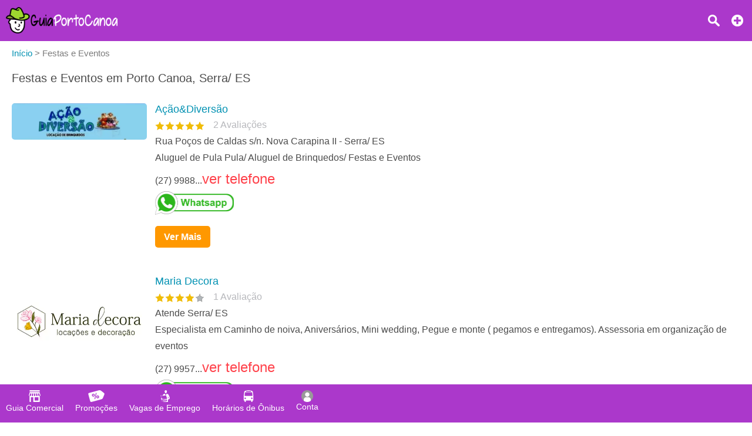

--- FILE ---
content_type: text/html;charset=UTF-8
request_url: https://www.guiaportocanoa.com.br/festas-e-eventos
body_size: 20556
content:






<!DOCTYPE html>
<html lang="pt-br">
<head>

	
	
		<title>Festas e Eventos em Porto Canoa - Serra/ ES - Guia Porto Canoa</title>
		<meta property="og:title" content="Festas e Eventos em Porto Canoa - Serra/ ES - Guia Porto Canoa"/>
		<meta name="description" content="Festas e Eventos em Porto Canoa e região (Barro Branco, Cidade Pomar, Civit I, Eldorado, Maringá, Mata da Serra, Nova Carapina I, Nova Carapina II, Novo Porto Canoa, Parque Residencial Mestre Álvaro, Parque Residencial Tubarão, Pitanga, Planície da Serra, Porto Canoa e Solar do Porto em Serra/ ES)"/>
		<meta property="og:description" content="Festas e Eventos em Porto Canoa e região (Barro Branco, Cidade Pomar, Civit I, Eldorado, Maringá, Mata da Serra, Nova Carapina I, Nova Carapina II, Novo Porto Canoa, Parque Residencial Mestre Álvaro, Parque Residencial Tubarão, Pitanga, Planície da Serra, Porto Canoa e Solar do Porto em Serra/ ES)"/>
	

<meta property="og:url" content="https://www.guiaportocanoa.com.br/festas-e-eventos"/>
<meta property="og:image" content="https://www.guiaportocanoa.com.br/resources/imagens/banner.png"/>
<meta property="og:image:type" content="image/png">
<meta property="og:type" content="website"/>

<meta http-equiv="Content-Language" content="pt-br">
<meta http-equiv="content-type" content="text/html; charset=utf-8"/>
<meta name="theme-color" content="#ffffff">
<meta name="robots" content="all">
<meta name="viewport" content="width=device-width, initial-scale=1, maximum-scale=5"/>
<meta name="copyright" content="&copy; 2015 Guia Porto Canoa">
<meta property="og:site_name" content="Guia Porto Canoa"/>
<meta property="og:locale" content="pt_BR"/>
<meta property="og:type" content="website"/>
<meta property="og:lang" content="pt-BR"/>
<meta name="theme-color" content="#8514b5" >
<meta name="apple-mobile-web-app-capable" content="yes">
<meta name="apple-mobile-web-app-status-bar-style" content="default">
<link rel="apple-touch-icon" href="/resources/imagens/apple-touch-icon.png">
<link rel="apple-touch-icon" sizes="180x180" href="/resources/imagens/apple-touch-icon-180x180.png">
<link rel="shortcut icon" type="image/x-icon" href="/resources/imagens/favicon.ico"/>
<link rel="manifest" href="/manifest.json">
<style>
.button-light			{border:1px solid #ff9800;color:#ff9800;}
@media screen and (max-width: 1749px){#header-guia .main nav {background-color:#8514b5}}
</style>
<style>
body {font-family:sans-serif,arial;font-size:16px;color:#4C4C4C;font-weight:300;background-color:#fff;margin:0px;}
.wrapper {position:absolute;min-height:100%;min-width:100%;}
.content {display:inline-block;margin-bottom:150px;width:100%;padding-top:10px;position:relative;}
.chatContent {display:inline-block;width:100%;padding-top:10px;position:relative;}
.container {position:relative;display:block;width:100%;}
#header-guia {position:fixed;display:block;width:100%;height:70px;top:0px;font-size:16px;z-index:1002;}
.header-guia-dark {box-shadow:0px 0px 10px 0px rgba(0,0,0,.35);}
#header-guia .main{display:block;padding:12px 10px 0px 10px;text-align:left;}
#header-guia .logo{float:left;height:45px;margin:auto 0px;}
#header-guia .logo img{height:45px;width:auto;}
#header-guia nav{position:relative;display:inline-block;vertical-align:top;margin:0px;}
#header-guia nav ul{position:relative;display:inline-block;list-style-type:none;margin-top:0px;}
#header-guia nav ul li{display:inline-block;height:60px;}
#header-guia nav ul li a {display:inline-block;color:#fff;font-weight:500;text-decoration:none;padding:2px 0px 5px 0px;margin-left:50px;}
#header-guia .header-dark a{color:#606060;}
#header-guia .search{position:relative;float:right;text-decoration:none;color:#fff;vertical-align:top;margin:8px 10px 0px 5px;padding:5px;}
#header-guia .login{position:relative;float:right;text-decoration:none;color:#fff;vertical-align:top;margin:5px 8px 0px 5px;padding:5px;}
#header-guia .icon{display:block;}
.navbar .icon{display:block;}

#header-guia-space{position:relative;height:70px;background-color:#ffffff;}
#header-guia #control-nav{display:none;}
#header-guia #control-nav:checked ~ .control-nav-close {-webkit-transform:translate(0, 0);-ms-transform: translate(0, 0);transform: translate(0, 0);}
#header-guia #control-nav:checked ~ nav {-webkit-transform:translate(0, 0);-ms-transform: translate(0, 0);transform: translate(0, 0);}
#header-guia #control-search{display:none;}
#header-guia #control-search + label{display:inline-block;position:absolute;right:94px;top:25px;cursor:pointer;background:url(/resources/images/sprite-nav.png) -140px 0px no-repeat;width:20px;height:20px;}
#header-guia #control-search:checked + label{background:url(/resources/images/sprite-nav.png) -160px 0px no-repeat;width:20px;height:20px;}
#header-guia .header-dark #control-search + label{background:url(/resources/images/sprite-nav-dark.png) -140px 0px no-repeat;width:20px;height:20px;}
#header-guia .header-dark #control-search:checked + label{background:url(/resources/images/sprite-nav-dark.png) -160px 0px no-repeat;width:20px;height:20px;}
@media only screen and (min-width: 2150px) {
#header-guia .main .first-menu {padding:0px 20px 0px 0px;}
}
@media screen and (max-width: 2149px){
#header-guia .main .first-menu {padding:10px 0px 30px 0px;}
#header-guia .main .plus-nav {position:absolute;right:10px;top:17px;display:block;width:30px;padding:8px 0;z-index:1003;cursor:pointer;}
#header-guia .main .control-nav {position:absolute;right:10px;top:27px;display:block;width:30px;padding:5px 0;border:solid #fff;border-width:3px 0;z-index:1003;cursor:pointer;}
#header-guia .main .control-nav:before{content:"";display:block;height:3px;background:#fff;}
#header-guia .header-dark .control-nav{border:solid #606060;border-width:3px 0;}
#header-guia .header-dark .control-nav:before{background:#606060;}
#header-guia .main .control-nav-close {position:fixed;right:0;top:0;bottom:0;left:0;display:block;z-index:1003;background:rgba(0,0,0,0.4);-webkit-transition: all 500ms ease;transition: all 500ms ease;-webkit-transform: translate(100%, 0);-ms-transform: translate(100%, 0);transform: translate(100%, 0);}
#header-guia .main nav {position:fixed;right:0;top:0;bottom:0;margin:0px;text-align:center;width:250px;overflow-x:auto;z-index:10005;-webkit-transition:all 500ms ease;transition:all 500ms ease;-webkit-transform:translate(100%, 0);-ms-transform:translate(100%, 0);transform:translate(100%, 0);}
#header-guia .main nav ul{display:block;padding:0px;margin:0px;margin-bottom:50px;}
#header-guia .main nav ul li{width:100%;padding:0px 0px 15px 0px;}
#header-guia .main nav ul li a{margin:20px;}
#header-guia .login{margin-right:0px;}
#header-guia .search{margin-right:40px;}
}
@media only screen and (min-width: 321px) and (max-width: 579px) {
#header-guia{min-width:100%;}
}
@media only screen and (max-width: 320px) {
#header-guia{min-width:100%;}
}
.header-app					{width:100%;text-align:center;background:#ffffff;background-size:cover;z-index:1;}
.header-app .padding		{padding:15px;margin:0px;position:relative;z-index:1;}
.header-app .footer-download h2 {font-size:40px;text-shadow:2px 2px 2px rgba(0,0,0,.35);margin-top:0px;margin-bottom:20px;}
.header-app .footer-download p {color:#696969;margin:0px;}
.header-app .footer-download ul {justify-content: center;align-items: center;display: flex;padding:0px;margin:0px;list-style: none;}
.header-app .footer-download ul li {display: inline-block;margin-top:30px;margin-left:20px;margin-right:20px;margin-bottom:30px;}
.header-app .footer-download ul li:last-child{}

#insert-button{position:fixed;bottom:0px;right:0px;margin-right:20px;margin-bottom:150px;z-index:999;height: 40px;width: 40px;color:#fff;font-size:32px;font-weight:900;text-decoration:none;text-align:center;border-radius: 50%;display: inline-block;}
#btn_permission{position:fixed;bottom:0px;right:0px;margin-right:20px;margin-bottom:90px;z-index:999;height: 40px;width: 40px;color:#fff;font-size:32px;font-weight:900;text-decoration:none;text-align:center;border-radius: 50%;display: inline-block;}
.button,
.button:visited{color:#fff;text-decoration:none;font-weight:bold;position:relative;cursor:pointer;}
.button:hover,
.button:focus{text-decoration:none;}
.button::-moz-focus-inner{padding:0;outline:0;border:0;}
.buttom-margim{padding:10px 15px 10px 15px;}
.buttom-margim-large{padding:15px 20px 15px 20px;}
.buttom-margim-thin{padding:5px 10px 5px 10px;}
.button:hover,
.button:focus{opacity:0.9;-moz-opacity:0.9;}
.buttom-icon{padding:5px 5px 2px 5px;-webkit-border-radius:5px;-moz-border-radius:5px;}
.button-icon{position:relative;display:inline-block;padding:5px;margin-right:10px;cursor:pointer;}
.button-icon img{height:16px;}

.icon{background:url(/resources/images/sprite-nav.png) no-repeat;width:20px;height:20px;background-size:580px 20px;margin-left:auto;margin-right:auto;margin-bottom:5px;}
.icon-classified{background-position:   0px 0px;width:25px;}
.icon-offer{background-position: -25px 0px;width:30px;}
.icon-news{background-position: -55px 0px;width:25px;}
.icon-job{background-position: -80px 0px;width:20px;}
.icon-lost-found{background-position:-100px 0px;width:20px;}
.icon-bus{background-position:-120px 0px;width:20px;}
.icon-search{background-position:-140px 0px;width:20px;}
.icon-close{background-position:-160px 0px;width:20px;}
.icon-login{background-position:-180px 0px;width:20px;}
.icon-plus{background-position:-300px 0px;width:20px;}
.icon-company{background-position:-320px 0px;width:20px;}
.icon-weather{background-position:-340px 0px;width:20px;}
.icon-used{background-position:-360px 0px;width:20px;}
.icon-advertising{background-position:-380px 0px;width:20px;}
.icon-contact{background-position:-400px 0px;width:20px;}
.icon-prizedraw{background-position:-420px 0px;width:20px;}
.icon-search2{background-position:-440px 0px;width:20px;}
.icon-local		{background-position:-460px 0px;width:20px;}
.icon-delivery		{background-position:-480px 0px;width:20px;}
.icon-person		{background-position:-520px 0px;width:20px;}
.icon-calendar		{background-position:-540px 0px;width:20px;}
.icon-remove		{background-position:-560px 0px;width:20px;}

.nav-sprite{display:block;background:url(/resources/images/sprite-button2.png) no-repeat;height:40px;background-size:508px 40px;margin-bottom:5px;}
.nav-center{margin-left:auto;margin-right:auto;}
.nav-google{background-position:0px 0px;width:135px;}
.nav-iphone{background-position:-135px 0px;width:135px;}
.nav-whatsapp{background-position:-271px 0px;width:134px;}
.nav-notification{background-position:-405px 0px;width:40px;}
.nav-whatsappicon{background-position:-446px 0px;width:39px;}
.nav-app{background-position:-485px 0px;width:23px;margin-left:auto;margin-right:auto;}

.social-sprite{display:block;background:url(/resources/images/sprite-social.png) no-repeat;width:40px;height:40px;background-size:240px 40px;margin-bottom:5px;}
.social-facebook{background-position:0px 0px;}
.social-whatsapp{background-position:-40px 0px;}
.social-telegram{background-position:-80px 0px;}
.social-x{background-position:-120px 0px;}
.social-linkedin{background-position:-160px 0px;}
.social-email{background-position:-200px 0px;}

.icon-dark{display:block;background:url(/resources/images/sprite-nav-dark.png) no-repeat;width:20px;height:20px;background-size:580px 20px;margin-left:auto;margin-right:auto;margin-bottom:5px;}
.icon-dark-classified{background-position:   0px 0px;width:25px;}
.icon-dark-offer{background-position: -25px 0px;width:30px;}
.icon-dark-news{background-position: -55px 0px;width:25px;}
.icon-dark-job{background-position: -80px 0px;width:20px;}
.icon-dark-lost-found{background-position:-100px 0px;width:20px;}
.icon-dark-bus{background-position:-120px 0px;width:20px;}
.icon-dark-search{background-position:-140px 0px;width:20px;}
.icon-dark-close{background-position:-160px 0px;width:20px;}
.icon-dark-login{background-position:-180px 0px;width:20px;}
.icon-dark-plus{background-position:-300px 0px;width:20px;}
.icon-dark-company{background-position:-320px 0px;width:20px;}
.icon-dark-weather{background-position:-340px 0px;width:20px;}
.icon-dark-used{background-position:-360px 0px;width:20px;}
.icon-dark-advertising{background-position:-380px 0px;width:20px;}
.icon-dark-contact{background-position:-400px 0px;width:20px;}
.icon-dark-prizedraw{background-position:-420px 0px;width:20px;}
.icon-dark-search2{background-position:-440px 0px;width:20px;}
.icon-dark-local		{background-position:-460px 0px;width:20px;}
.icon-dark-delivery		{background-position:-480px 0px;width:20px;}
.icon-dark-person		{background-position:-520px 0px;width:20px;}
.icon-dark-calendar		{background-position:-540px 0px;width:20px;}
.icon-dark-remove		{background-position:-560px 0px;width:20px;}

.breadcrumb{margin-top:0px;margin-bottom:20px;color:#7c7c7c;margin-left:-40px;font-size:15px;}
.breadcrumb li{display:inline-block;list-style:none;}
.breadcrumb a{text-decoration:none;color:#0091b2;}
.breadcrumb a:hover{text-decoration:underline;}
.angle-bracket{color:#667;padding-left:2px;padding-right:2px;font-size:13px;}
h1{font-weight:normal;margin-top:0px;font-size:20px;}
h2{font-weight:normal;margin-top:0px;font-size:18px;}
h3{font-size:15px;}
a img{outline:none!important;text-decoration:none;border:0;border-style:none;}
img {width:auto;aspect-ratio: attr(width) / attr(height);}
strong{font-weight:500;}
span,p{line-height:1.5;}
ul li{line-height:1.2;}
select,textarea,input{font-family:sans-serif,arial;font-size:16px;padding-left:5px;}
select{width:calc(100% - 0px);cursor:pointer;height:35px;maxlength:40;margin:5px 0px 5px 0px;color:#000;border:solid 1px #ccc;-webkit-border-radius:6px; /* Chrome */-moz-border-radius:6px; /* Firefox */border-radius:3px;}
form input,form textarea {color:#000;padding-left:5px;}
.popup2{cursor:auto;background:none repeat scroll 0 0 #FFFFFF;border-radius:5px;color:#333333;z-index:10001;display:none;position:fixed;top:0px;margin-top:20px;}
.popup2 h2{font-size:18px;}
@media only screen and (min-width: 581px) {
.popup2{width:100%;left:50%;margin-left:-250px;max-width:500px;}
}
@media only screen and (max-width: 580px) {
.popup2{width:80%;left:10%;}
}
.column-two{display:inline-block;vertical-align:top;width:calc(50% - 4px);}
.column-three{display:inline-block;vertical-align:top;width:calc(33.3333333% - 4px);}
.column-four-to-one{display:inline-block;vertical-align:top;width:calc(25% - 4px);}
.column-three-to-one{display:inline-block;vertical-align:top;width:calc(33.3333333% - 4px);}
.column-two-to-one{display:inline-block;vertical-align:top;width:calc(50% - 4px);}
.column-two-to-one-v2{display:inline-block;vertical-align:top;width:calc(50% - 4px);}
.column-two-to-one-v4{display:inline-block;vertical-align:top;width:calc(25% - 4px);}
.column-one-to-one{display:inline-block;vertical-align:top;width:100%;}
@media only screen and (min-width: 1020px) and (max-width: 1279px) {
.column-two-to-one-v4{width:calc(50% - 4px);}
.column-two-to-one{width:100%;}
}
@media only screen and (min-width: 960px) and (max-width: 1019px) {
.column-two-to-one-v4{width:calc(50% - 4px);}
.column-two-to-one{width:100%;}
}
@media only screen and (min-width: 768px) and (max-width: 959px) {
.column-two-to-one-v4{width:calc(50% - 4px);}
.column-two-to-one{width:100%;}
.column-four-to-one{width:calc(50% - 4px);}
}
@media only screen and (min-width: 580px) and (max-width: 767px) {
.column-two-to-one-v4{width:calc(50% - 4px);}
.column-two-to-one-v2{width:100%;}
.column-two-to-one{width:100%;}
.column-three-to-one{width:100%;}
.column-four-to-one{width:calc(50% - 4px);}
}
@media only screen and (min-width: 321px) and (max-width: 579px) {
.column-two-to-one-v4{width:100%;}
.column-two-to-one-v4 .padding-right{padding-right:0px;}
.column-two-to-one-v2{width:100%;}
.column-two-to-one{width:100%;}
.column-three-to-one{width:100%;}
.column-four-to-one{width:100%;}
}
@media only screen and (max-width: 320px) {
.column-two-to-one-v4{width:100%;}
.column-two-to-one-v4 .padding-right{padding-right:0px;}
.column-two-to-one-v2{width:100%;}
.column-two-to-one{width:100%;}
.column-three-to-one{width:100%;}
.column-four-to-one{width:100%;}
}
.discount-container {position:relative;top:0px;width:100%;max-width:400px;margin:0px;}
.discount-container .discount-container-image{width:100%;max-height:200px;}
.discount-container .discount-product-image{width:100%;height:auto;}
.discount-container .discount-photo{position:relative;text-align:center;width:100%;padding-top:20px;padding-bottom:0px;}
.discount-container .discount-photo-photo{position:relative;text-align:center;width:100%;margin:0px;}
.discount-container .selo{float:left;position:absolute;left:0px;top:0px;z-index:997;}
.discount-container .selo img{height:50px;}
.discount-container .product{width:100%;aspect-ratio:1/1;}
.discount-container .discount-description{}
.discount-container .discount-discount{float:right;position:absolute;right:0px;top:0px;z-index:997;font-weight:bold;padding:7px;}
.discount-container .discount-price{float:right;position:absolute;right:0px;bottom:4px;z-index:999;font-weight:bold;padding-bottom:5px;padding-top:5px;margin:0px;}
.discount-container .discount-price strong{padding:5px;opacity:0.97;filter:alpha(opacity=97);}
.discount-container .price{display:inline-block;font-weight:700;font-size:16px;color:#000;}
.discount-container .new-price{display:inline-block;font-weight:700;font-size:25px;color:#f6870f;margin-right:20px;}
.discount-container .old-price{display:inline-block;font-weight:700;font-size:15px;color:#667;text-decoration:line-through;}
.discount-container .discount-title{margin-top:10px;}
.discount-container .discount-title a{font-size:18px;}
.ver-gray{text-decoration:none;color:#58585a;}
.ver{text-decoration:none;color:#0091b2;}
.ver:hover{text-decoration:underline;}
.ver-red{text-decoration:none;color:#ff434c;font-size:24px;}
.ver-red:hover{text-decoration:underline;}
.red{color:#f55d48;}
.blue{color:#0091b3;}
.padding-side{padding-left:20px;padding-right:20px;}
.padding-right{padding-right:20px;}
.padding10{padding:10px;}
.padding-chat{padding:0px 10px 5px 10px;}
.padding20{padding:20px;}
.margin-right30{margin-right:30px;}
.margin-bottom40{margin-bottom:40px;}
.inline{display:inline-block;}
.center{margin-left:auto;margin-right:auto;text-align:center;}
.left{margin-left:0px;margin-right:0px;}
.text-left{text-align:left;}
.text-right{text-align:right;}
.object-left{float:left;}
.object-right{float:right;}
.background-green-c{background:#00ab83;}
.background-blue-e{background:#0164bf;}
.background-orange{background:#f6870f;}
.color-flat-gray-c{color:#58585a;}
.font-white{color:#fff;}
.orange{color:#f6870f;}
.Huge{font-size:60px;}
.huge{font-size:28px;}
.Large{font-size:22px;}
.large{font-size:18px;}
.Small{font-size:14px;}
.margin-shadow{-webkit-border-radius:5px;-moz-border-radius:5px;}
.line-height{line-height:1.8;}
.Bold, .bold{font-weight:bold;}
.shadow-border{box-shadow:2px 2px 5px rgba(0,0,0,.35);}
.solid-border{border:1px solid #F0F0F0;-webkit-border-radius:6px;-moz-border-radius:6px;border-radius:3px;}
.calendar{display:inline-block;padding-left:20px;background:url(/resources/images/calendar.png) no-repeat;background-size:13px;background-position:left center;}
.news-container {position:relative;top:0px;width:100%;margin:0px 0px 50px 0px;}
.news-container .discount-photo-photo{position:relative;text-align:center;width:100%;margin:0px;}
.news-container .product{width:100%;height:auto;}
.wide-logo{width:100%;max-width:300px;float:left;margin:0px 20px 20px 0px;}
.wide-logo img{width:100%;height:auto;margin-bottom:10px;}
.wide-logo figcaption{width:100%;}
.annoucement{height:auto;margin-bottom:20px;}
.annoucement .product{margin-bottom:20px;height:auto;}
@media only screen and (min-width: 500px) {
.annoucement .product {width:240px;margin-right:20px;}
}
@media only screen and (max-width: 499px) {
.annoucement .product {width:100%;margin-right:0px;}
}
.paddingTitleAds {padding-bottom:0px;padding-top:10px;}
@media only screen and (min-width: 500px) {
.paddingAds {padding-bottom:10px;}
}
@media only screen and (max-width: 499px) {
.paddingAds {padding-bottom:20px;}
}
.review-rating i{display:inline-block;margin-right:10px;vertical-align:middle;}
.review-rating .star-0-0{width:85px;height:15px;background:url(/resources/images/stars-sprite.png) no-repeat;background-position:0px    0px;}
.review-rating .star-1-0{width:85px;height:15px;background:url(/resources/images/stars-sprite.png) no-repeat;background-position:0px  -30px;}
.review-rating .star-1-5{width:85px;height:15px;background:url(/resources/images/stars-sprite.png) no-repeat;background-position:0px  -45px;}
.review-rating .star-2-0{width:85px;height:15px;background:url(/resources/images/stars-sprite.png) no-repeat;background-position:0px  -60px;}
.review-rating .star-2-5{width:85px;height:15px;background:url(/resources/images/stars-sprite.png) no-repeat;background-position:0px  -75px;}
.review-rating .star-3-0{width:85px;height:15px;background:url(/resources/images/stars-sprite.png) no-repeat;background-position:0px  -90px;}
.review-rating .star-3-5{width:85px;height:15px;background:url(/resources/images/stars-sprite.png) no-repeat;background-position:0px -105px;}
.review-rating .star-4-0{width:85px;height:15px;background:url(/resources/images/stars-sprite.png) no-repeat;background-position:0px -120px;}
.review-rating .star-4-5{width:85px;height:15px;background:url(/resources/images/stars-sprite.png) no-repeat;background-position:0px -135px;}
.review-rating .star-5-0{width:85px;height:15px;background:url(/resources/images/stars-sprite.png) no-repeat;background-position:0px -150px;}
.review-rating .cleared-star {display:inline-block;width:15px;height:15px;background:url(/resources/images/stars-sprite.png) 0px 0px;cursor: pointer;margin:10px solid silver}
.review-rating .bright-star  {display:inline-block;width:15px;height:15px;background:url(/resources/images/stars-sprite.png) 0px -30px;cursor: pointer;margin:10px solid silver}
.review-ratingimg {margin:10px solid silver;}
.box-newsletter{width:100%;text-align:center;margin-bottom:20px;opacity:0.8;filter:alpha(opacity=80);}
.box-newsletter p{color:#fff;font-weight:bold;text-align:center;text-transform:uppercase;font-size:20px;margin-top:0px;}
.box-newsletter span{color:#fff;text-align:center;display:block;}
.box-newsletter input{display:inline-block;max-width:400px;height:31px;maxlength:40;margin:5px 20px 20px 0px;color:#000;border:solid 0px #ccc;-webkit-border-radius:6px; /* Chrome */-moz-border-radius:6px; /* Firefox */border-radius:3px;}
.box-newsletter a{border:1px solid white;margin-bottom:20px;}
@media only screen and (min-width: 500px) {
.box-newsletter input {width:calc(100% - 200px);}
}
@media only screen and (max-width: 499px) {
.box-newsletter input {width:100%;}
}
.box-app{width:100%;text-align:center;margin-bottom:20px;background-color:#f5f5f5;padding:30px 0px 30px 0px;}
#table2,#table{text-align:left;width:100%;border-spacing:0;border-collapse:collapse;}
#table2 td,#table td{height:30px;padding:15px 5px 15px 5px;}
#field {height:250px;background:#aaa;}
.selected {background-color:#adf0f7;}
.lightBlue {background-color:#edf8f7;}
.white {background-color:#fff;}
.field {background-color:#c3e3e0;height:30px;}
.label					{display:block;color:#333;font-size:13px;font-weight:600;}
.readonly				{background:#F6F6F6;}
.textfield				{width:calc(100% - 5px);height:31px;maxlength:40;margin:5px 0px 5px 0px;color:#000;border:solid 1px #ccc;-webkit-border-radius:6px; /* Chrome */-moz-border-radius:6px; /* Firefox */border-radius:3px;}
.textarea				{width:calc(100% - 5px);min-height:150px;height:150px;max-height:150px;margin:5px 0px 5px 0px;color:#000;border:solid 1px #ccc;-webkit-border-radius:6px;-moz-border-radius:6px;border-radius:3px;}
.textarea2				{width:calc(100% - 5px);min-height:150px;margin:5px 0px 5px 0px;color:#000;border:solid 1px #ccc;-webkit-border-radius:6px;-moz-border-radius:6px;border-radius:3px;}
.textarea3				{width:calc(100% - 5px);min-height:70px;height:70px;max-height:150px;margin:5px 0px 5px 0px;color:#000;border:solid 1px #ccc;-webkit-border-radius:6px;-moz-border-radius:6px;border-radius:3px;}
.height400				{height:400px;}
.textarea-contact		{width:100%;height:100px;min-height:100px;max-height:100px;margin-bottom:5px;maxlength:200;}
.title-page:hover		{color:#f6870f;}
.thumb-logo				{position:relative;display:inline-block;text-align:center;background:#1cd0c5;width:180px;height:110px;}
.thumb-logo a			{display:block;text-decoration:none;color:#fff;font-weight:bold;width:180px;height:110px;}
.thumb-figure			{width:100%;height:100%;display:none;}
.thumb-remove			{position:absolute;cursor:pointer;width:20px;height:20px;top:10px;right:10px;display:none;}
.thumb-gallery			{display:inline-block;text-align:center;background:#1cd0c5;margin-right:8px;vertical-align:top;}
.thumb-gallery a		{display:inline-block;text-decoration:none;color:#fff;font-weight:bold;width:180px;height:110px;}
.thumb-gallery a img	{display:block;height:50px;padding:15px;margin:auto;}

.popup-scroll-average	{padding-top:5px;max-height:150px;overflow-y:scroll;}

</style>
<link rel="stylesheet" type="text/css" href="/resources/css/panel-1.89.min.css"/>
<c:if test="true">
<style>
body{-webkit-font-smoothing:antialiased;-moz-osx-font-smoothing:grayscale}
:root {scrollbar-color:#8514b5 #f0f0f0;}
::-webkit-scrollbar {background-color:#f0f0f0;width: 12px;}
::-webkit-scrollbar-thumb {background-color:#8514b5;}
</style>
</c:if>
<script async src="https://www.googletagmanager.com/gtag/js?id=AW-11388673566"></script>
<script>
  window.dataLayer = window.dataLayer || [];
  function gtag(){dataLayer.push(arguments);}
  gtag('js', new Date());
  gtag('config', 'AW-11388673566');
</script>
</head>
<body onselectstart="return false">


<input name="gclid" id="gclid" type="hidden" value="">
<script>
	function seephone(id, server) {
		var phoneList = document.getElementsByClassName("phone" + '-' + server + '-' + id);
		var seeList = document.getElementsByClassName("see-phone" + '-' + server + '-' + id);
		var clickList = document.getElementsByClassName("click-phone" + '-' + server + '-' + id);
		for (var i = 0; i < phoneList.length; i++) {
			phoneList[i].style.display="none";
			clickList[i].style.display="none";
			seeList[i].style.display="inline-block";
		}
		countphone(id, server);
	}
	
	function seeWhatsappCompany(id, server, phone, name, pagename) {
		countphone(id, server);
		phone = phone.replace(/\D/g, '');
		var text = encodeURIComponent('Olá, eu vi a sua empresa no ' + name + ' ' + pagename);
		window.open('https://wa.me/55' + phone + '?text=' + text, '_blank');
	}
	
	function seeWhatsappProduct(id, server, phone, name, product, pagename) {
		countphone(id, server);
		phone = phone.replace(/\D/g, '');
		var text = '';
		if (product == true) {
			text = encodeURIComponent('Olá, eu vi esse produto no ' + name + ' ' + pagename);
		} else {
			text = encodeURIComponent('Olá, eu vi esse serviço no ' + name + ' ' + pagename);
		}
		window.open('https://wa.me/55' + phone + '?text=' + text, '_blank');
	}
	
	function seeWhatsappAnnonce(id, server, phone, name, pagename) {
		countphone(id, server);
		phone = phone.replace(/\D/g, '');
		var text = encodeURIComponent('Olá, eu vi seu anúncio no ' + name + ' ' + pagename);
		window.open('https://wa.me/55' + phone + '?text=' + text, '_blank');
	}
	
	function countphone(id, server) {
		var gclidInput = document.getElementById("gclid");
		var gclid = gclidInput?gclidInput.value:'';
		$.ajax({
		    url: 		'/ver-telefone',
		    type: 		'post',
		    dataType: 	'text',
		    data: 	    'id=' + id + '&database=' + server + "&gclid=" + encodeURIComponent(gclid)
		});
	}
	
	function gtag_report_conversion(url) {
	  var callback = function () {
	    if (typeof(url) != 'undefined') {
	      window.location = url;
	    }
	  };
	  gtag('event', 'conversion', {
	      'send_to': 'AW-11388673566/1oL3CLns-4kZEJ68xbYq',
	      'event_callback': callback
	  });
	  return false;
	}
</script>
<div class="wrapper">






<header>
	<div id="header-guia" class="" style="background-color:#ab38cb">
		<div class="main ">
			<div class="logo">
				<a href="/"><img width="165" height="45" src="/resources/imagens/logo.png" alt="Guia Porto Canoa"/></a>
			</div>
			
				
				
					<div style="display:none;"><img src='/resources/images/sprite-nav.png' alt="Sprite"/></div>
				
			
			
				
					
					
						<a class="plus-nav" href="/anuncie-aqui"><span><i class="icon icon-plus"></i></span></a>
					
				
			
			
				
				
					<a class="search" href="/busca"><i class="icon icon-search"></i></a>
				
			
		</div>
	</div>
	<div style="position:relative;height:70px;background-color:#ffffff;"></div>
</header>
<style>
.navbar {overflow: hidden;position: fixed;bottom: 0;width: 100%;z-index:1000;}
.navbar a {float: left;height:45px;display: block;text-align: center;padding:10px 10px 10px 10px;text-decoration: none;font-size: 14px;}
.navbar-light a{color:#ffffff;font-weight:500;}
.navbar-light a.active {font-weight:700;background:#8514b5;}
.navbar-dark {width: 100%;box-shadow:0px 0px 10px 0px rgba(0,0,0,.35);}
.navbar-dark a{color:#606060;font-weight:500;}
.navbar-dark a.active {background:#F0F0F0;color:#303030;font-weight:700;}
.navbar i {margin-bottom:0px;}
.custombr {display:inline-block;}
@media only screen and (max-width:600px) {
	.navbar a {width:calc(20.0% - 8px);height:60px;padding:10px 4px 10px 4px;}
	.custombr {display:block;}
}
</style>

	
	
		<style>#header-guia .search{margin-right:40px;}</style>
	

<div class="navbar navbar-light" style="background-color:#ab38cb;">
	<a id="item-guide" href="/"><span><i class="icon icon-company"></i>Guia Comercial</span></a>
	
		<a id="item-offers" href="/promocoes"><span><i class="icon icon-offer"></i>Promoções</span></a>
	
	
		<a id="item-job" href="/vagas-de-emprego"><span><i class="icon icon-job"></i>Vagas de Emprego</span></a>
	
	
		<a id="item-bus" href="/horario-de-onibus"><span><i class="icon icon-bus"></i>Horários de Ônibus</span></a>
	
	
	<a id="item-panel" class="nav5 login" href="javascript:void(0);" onclick="javascript:callback='login';logged();"><i class="icon icon-person"></i>Conta</a>
</div>
<script type="text/javascript">
	if (window.location.pathname == '/') {
		document.getElementById("item-guide").classList.add("active");
	} else if (window.location.pathname == '/promocoes') {
		document.getElementById("item-offers").classList.add("active");
	} else if (window.location.pathname == '/vagas-de-emprego') {
		document.getElementById("item-job").classList.add("active");
	} else if (window.location.pathname == '/horario-de-onibus') {
		document.getElementById("item-bus").classList.add("active");
	} else if (window.location.pathname.startsWith('/conta')) {
		document.getElementById("item-panel").classList.add("active");
	} else if (window.location.pathname.startsWith('/anuncie-aqui')) {
		document.getElementById("item-ads").classList.add("active");
	}
</script>





<div id="popuplogin" class="popup2">
	<div id="popuplogin-close" class="popup-close"></div>
	<div class="popup-content">
		<h2>Entrar</h2>
		<input name="login" id="login" type="text" class="textfield" placeholder=" E-mail" autocomplete="on" maxlength="50" required/>
		<input name="password" id="password" type="password" class="textfield" placeholder=" Senha" maxlength="50" required/>
		<input type="hidden" name="redirect" id="redirect" value="">
		<p><a class="ver object-right" href="javascript:void(0);" onclick="javascript:disableOnlyPopup();loadPopup('forgotpassword');">Esqueci minha senha</a></p>
		<br><br>
		<a style="background:#ff9800;" class="button buttom-margim margin-shadow button-wide" href="javascript:void(0);" onclick="javascript:login();">Login</a>
		<br><br>
		<label class="label">Ainda não está cadastrado? <a class="ver" href="javascript:void(0);" onclick="javascript:disableOnlyPopup();loadPopup('register');">Cadastre-se</a></label>
		<div id="popuplogin-attention" class="attention" style="visibility:hidden;">
			<span id="popuplogin-dialog"></span>
		</div>
	</div>
</div>
<div id="popupregister" class="popup2">
	<div id="popupregister-close" class="popup-close"></div>
	<div class="popup-content">
		<h2>Cadastre-se</h2>
		<div class="column-one-to-one">
			<style>
			.image-div			{position:relative;display:inline-block;text-align:center;background:#1cd0c5;width:180px;height:110px;}
			.image-div a		{display:block;text-decoration:none;color:#fff;font-weight:bold;width:180px;height:110px;}
			.image-remove		{position:absolute;cursor:pointer;width:20px;height:20px;top:10px;right:10px;display:none;}
			.image-photo		{width:100%;height:100%;display:none;}
			</style>
			<div class="thumb-logo image-hover" style="border-radius: 50%;width:70px;height:70px;">
				<input type="file" id="image-file-photo" name="image-file-photo" style="display:none;" accept=".tif,.jpeg,.jpg,.jfif,.gif,.png,.bmp,.webp" title="Foto">
				<input type="text" id="image-check-photo" name="image-check-photo" style="display:none;" value="false">
				<a style="border-radius: 50%;width:70px;height:70px;" id="image-select-photo" href="javascript:void(0);"><span><br>Foto</span></a>
				
					
					
						<img style="border-radius: 50%;" class="image-photo" id="image-photo" alt="Logo"/><div class="image-remove" id="image-remove-photo"><i class="icon icon-remove"></i></div>
					
				
			</div>
			<br><br>
			<script>
				var uploadImages = false;
				var indexArray = new Array();
				var imageArray = new Array();
				var fileNameArray = new Array();
				indexArray.push('photo');
				imageArray.push('false');
				fileNameArray.push('');
			</script>
		</div>
		<input class="textfield" name="register-name" id="register-name" type="text" placeholder=" Nome" maxlength="50" required/>
		<input class="textfield" name="register-email" id="register-email" type="text" placeholder=" E-mail" maxlength="50" autocomplete="on" required/>
		<input class="textfield" name="register-password" id="register-password" type="password" placeholder=" Senha" maxlength="50" required/>
		<input class="textfield" name="register-phone" id="register-phone" type="text" placeholder=" (xx) xxxx-xxxx" maxlength="50" required/>
		<input type="checkbox" checked name="register-newsletter" id="register-newsletter"> <label for="register-newsletter">Quero receber novidades</label>
		<br><br>
		<a style="background:#ff9800;" class="button buttom-margim margin-shadow button-wide" href="javascript:void(0);" onclick="javascript:register();">Cadastrar</a>
		<p style="font-size:15px;">Ao continuar, você concorda com os <a class="ver" href="/termos-de-uso">Termos de Uso</a> e a <a class="ver" href="/politica-de-privacidade">Política de Privacidade</a></p>
		<label class="label">Já está cadastrado? <a class="ver" href="javascript:void(0);" onclick="javascript:disableOnlyPopup();loadPopup('login');">Faça login aqui</a></label>
		<div id="popupregister-attention" class="attention" style="visibility:hidden;">
			<span id="popupregister-dialog"></span>
		</div>
	</div>
</div>
<div id="popupforgotpassword" class="popup2">
	<div id="popupforgotpassword-close" class="popup-close"></div>
	<div class="popup-content">
		<h2>Informe o seu email para recuperar a sua senha</h2>
		<input name="forget-password" id="forget-password" type="text" class="textfield" placeholder=" E-mail" maxlength="50" required/>
		<br>
		<a style="background:#ff9800;" class="button buttom-margim margin-shadow button-wide" href="javascript:void(0);" onclick="javascript:forgetPassword();">Continuar</a>
		<p><a class="ver object-right" href="javascript:void(0);" onclick="javascript:disableOnlyPopup();loadPopup('login');">Voltar</a></p>
		<br><br>
		<div id="popupforgotpassword-attention" class="attention" style="visibility:hidden;">
			<span id="popupforgotpassword-dialog"></span>
		</div>
	</div>
</div>
<div id="popup" class="popup2">
	<div id="popup-close" class="popup-close"></div>
	<div class="popup-content"><p id="popup-text"></p></div>
</div>
<div class="loader"></div>
<div id="background-popup"></div>
<div class="content">
<div class="padding-side">
<ol class="breadcrumb" itemscope itemtype="http://schema.org/BreadcrumbList">
	<li itemprop="itemListElement" itemscope itemtype="http://schema.org/ListItem">
		<a itemprop="item" href="/"><span itemprop="name">Início</span></a><meta itemprop="position" content="1"/>
	</li>
	&gt;
	<li itemprop="itemListElement" itemscope itemtype="http://schema.org/ListItem">
		<span itemprop="name">Festas e Eventos</span><meta itemprop="position" content="2"/>
	</li>
</ol>

	
	
		<h1 id="gototop">Festas e Eventos em Porto Canoa, Serra/ ES</h1>
	

<br>
</div>

	



<style>
.category {margin-bottom:20px;}
.category .column-left {width:240px;position:relative;display:inline-block;}
.category .column-left img {width:100%;height:auto;-webkit-border-radius:5px;-moz-border-radius:5px;}
.category .column-right {width:calc(100% - 260px);position:relative;display:inline-block;vertical-align:top;}
.category .column-right img {position:relative;display:inline-block;}
.category .line-height {margin-top:5px;margin-bottom:5px;}
@media only screen and (max-width: 600px) {
.category .column-left img {width:90px;height:90px;}
.category .column-left {width:100px;}
.category .column-right {width:calc(100% - 120px);}
}
</style>
<!--
<style>
@media only screen and (max-width: 500px) {
.category .column-left {width:100%;}
.category .column-left .padding20 {padding:0px;}
.category .column-right {width:100%;}
.category .line-height {width:100%;display:inline-block;}}
</style>
 -->


	<div class="padding-side">
		<div class="column-one-to-one">
			<div class="category text-left">
				<div class="column-left">
					<div style="padding:0px 10px 20px 0px;">
						
						
							
						
						
							
								
									
										<a href="https://www.guiaportocanoa.com.br/acaodiversao-169"><img width="90" height="90" src="https://www.guiaportocanoa.com.br/files/guia/169/acao-e-diversao892.webp" alt="Ação&Diversão"/></a>
									
									
								
							
							
						
					</div>
				</div>
				<div class="column-right">
					<div style="padding:0px 0px 0px 0px;">
						
							
								<h2 style="margin-bottom:2px;"><a class="ver" href="https://www.guiaportocanoa.com.br/acaodiversao-169">Ação&Diversão</a></h2>
							
							
						
						
							<div class="review-rating">
								<span class="line-height">
									


	
	
	
	
	
	
	
	
	
	
		<i class="star-5-0">&nbsp;</i>
	

									<span class="color-flat-gray-d">2</span>
									
										
										
											<span class="color-flat-gray-d"> Avaliações</span>
										
									
								</span>
							</div>
							
								
									
										<span class="line-height"><strong>Rua Poços de Caldas s/n. Nova Carapina II - Serra/ ES</strong></span><br>
									
									
								
							
						
						
						
							<span class="line-height">Aluguel de Pula Pula/ Aluguel de Brinquedos/ Festas e Eventos</span><br>
						
						
						
							
							
								



	
		<span class="line-height"><span class="phone-guiaportocanoa-169">(27) 9988...</span><span class="see-phone-guiaportocanoa-169" style="display:none;">
			
				<a class="ver" href="tel:(27) 99885-0800"><span itemprop="telephone">(27) 99885-0800</span></a>
				
			
		</span><strong><a class="click-phone-guiaportocanoa-169 ver-red" href="javascript:void(0);" onclick="javascript:seephone('169', 'guiaportocanoa');">ver telefone</a></strong></span><br>
	
	
		
			
				
					<span><a href="javascript:void(0);" onclick="javascript:seeWhatsappCompany('169', 'guiaportocanoa', '(27) 99885-0800', 'Guia Porto Canoa', 'https://www.guiaportocanoa.com.br/acaodiversao-169');" title="Whatsapp"><i class="nav-sprite nav-whatsapp"></i></a></span>
				
				
			
		
	

								
									<br><a style="background-color:#ff9800;" class="button buttom-margim margin-shadow" href="/acaodiversao-169">Ver Mais</a>
									<br><br>
								
							
						
					</div>
				</div>
				<br>
			</div>
		</div>
	</div>
	<br>

	<div class="padding-side">
		<div class="column-one-to-one">
			<div class="category text-left">
				<div class="column-left">
					<div style="padding:0px 10px 20px 0px;">
						
						
							
						
						
							
								
									
										<a href="https://www.guiaportocanoa.com.br/maria-decora"><img width="90" height="90" src="https://www.guiaportocanoa.com.br/files/guia/150/maria-decora251.webp" alt="Maria Decora"/></a>
									
									
								
							
							
						
					</div>
				</div>
				<div class="column-right">
					<div style="padding:0px 0px 0px 0px;">
						
							
								<h2 style="margin-bottom:2px;"><a class="ver" href="https://www.guiaportocanoa.com.br/maria-decora">Maria Decora</a></h2>
							
							
						
						
							<div class="review-rating">
								<span class="line-height">
									


	
	
	
	
	
	
	
	
		<i class="star-4-0">&nbsp;</i>
	
	
	

									<span class="color-flat-gray-d">1</span>
									
										
											<span class="color-flat-gray-d"> Avaliação</span>
										
										
									
								</span>
							</div>
							
								
									
									
										<span class="line-height"><strong>Atende Serra/ ES</strong></span><br>
									
								
							
						
						
						
							<span class="line-height">Especialista em Caminho de noiva, Aniversários, Mini wedding, Pegue e monte ( pegamos e entregamos). Assessoria em organização de eventos</span><br>
						
						
						
							
							
								



	
		<span class="line-height"><span class="phone-guiaportocanoa-150">(27) 9957...</span><span class="see-phone-guiaportocanoa-150" style="display:none;">
			
				<a class="ver" href="tel:(27) 99576-6564"><span itemprop="telephone">(27) 99576-6564</span></a>
				
			
		</span><strong><a class="click-phone-guiaportocanoa-150 ver-red" href="javascript:void(0);" onclick="javascript:seephone('150', 'guiaportocanoa');">ver telefone</a></strong></span><br>
	
	
		
			
				
					<span><a href="javascript:void(0);" onclick="javascript:seeWhatsappCompany('150', 'guiaportocanoa', '(27) 99576-6564', 'Guia Porto Canoa', 'https://www.guiaportocanoa.com.br/maria-decora');" title="Whatsapp"><i class="nav-sprite nav-whatsapp"></i></a></span>
				
				
			
		
	

								
									<br><a style="background-color:#ff9800;" class="button buttom-margim margin-shadow" href="/maria-decora">Ver Mais</a>
									<br><br>
								
							
						
					</div>
				</div>
				<br>
			</div>
		</div>
	</div>
	<br>

	<div class="padding-side">
		<div class="column-one-to-one">
			<div class="category text-left">
				<div class="column-left">
					<div style="padding:0px 10px 20px 0px;">
						
						
							
						
						
							
							
								
									
										<a href="https://www.guiaportocanoa.com.br/tia-billa-festas"><img width="90" height="90" class="lazyload" data-src="https://www.guiaportocanoa.com.br/files/guia/224/tia-billa-festas552.webp" alt="TIA BILLA FESTAS"/></a>
									
									
								
							
						
					</div>
				</div>
				<div class="column-right">
					<div style="padding:0px 0px 0px 0px;">
						
							
								<h2 style="margin-bottom:2px;"><a class="ver" href="https://www.guiaportocanoa.com.br/tia-billa-festas">TIA BILLA FESTAS</a></h2>
							
							
						
						
							<div class="review-rating">
								<span class="line-height">
									


	
	
	
	
	
	
	
	
	
	
		<i class="star-5-0">&nbsp;</i>
	

									<span class="color-flat-gray-d">1</span>
									
										
											<span class="color-flat-gray-d"> Avaliação</span>
										
										
									
								</span>
							</div>
							
								
									
									
										<span class="line-height"><strong>Atende Serra/ ES</strong></span><br>
									
								
							
						
						
						
							<span class="line-height">Aluguel de brinquedos para festa atendo toda serra, vitoria, cariacica, etc</span><br>
						
						
						
							
							
								



	
		<span class="line-height"><span class="phone-guiaportocanoa-224">(27) 9952...</span><span class="see-phone-guiaportocanoa-224" style="display:none;">
			
				<a class="ver" href="tel:(27) 99520-6548"><span itemprop="telephone">(27) 99520-6548</span></a>
				
					/
				
			
				<a class="ver" href="tel:(27) 99520-6548"><span itemprop="telephone">(27) 99520-6548</span></a>
				
			
		</span><strong><a class="click-phone-guiaportocanoa-224 ver-red" href="javascript:void(0);" onclick="javascript:seephone('224', 'guiaportocanoa');">ver telefone</a></strong></span><br>
	
	
		
			
				
					<span><a href="javascript:void(0);" onclick="javascript:seeWhatsappCompany('224', 'guiaportocanoa', '(27) 99520-6548', 'Guia Porto Canoa', 'https://www.guiaportocanoa.com.br/tia-billa-festas');" title="Whatsapp"><i class="nav-sprite nav-whatsapp"></i></a></span>
				
				
			
		
	
		
			
				
					<span><a href="javascript:void(0);" onclick="javascript:seeWhatsappCompany('224', 'guiaportocanoa', '(27) 99520-6548', 'Guia Porto Canoa', 'https://www.guiaportocanoa.com.br/tia-billa-festas');" title="Whatsapp"><i class="nav-sprite nav-whatsapp"></i></a></span>
				
				
			
		
	

								
									<br><a style="background-color:#ff9800;" class="button buttom-margim margin-shadow" href="/tia-billa-festas">Ver Mais</a>
									<br><br>
								
							
						
					</div>
				</div>
				<br>
			</div>
		</div>
	</div>
	<br>

	<div class="padding-side">
		<div class="column-one-to-one">
			<div class="category text-left">
				<div class="column-left">
					<div style="padding:0px 10px 20px 0px;">
						
						
							
						
						
							
							
								
									
										<a href="https://www.guiaportocanoa.com.br/por-voce-festas-e-eventos-166"><img width="90" height="90" class="lazyload" data-src="https://www.guiaportocanoa.com.br/files/guia/166/por-voce-festas-e-eventos357.webp" alt="Por Você Festas e Eventos"/></a>
									
									
								
							
						
					</div>
				</div>
				<div class="column-right">
					<div style="padding:0px 0px 0px 0px;">
						
							
								<h2 style="margin-bottom:2px;"><a class="ver" href="https://www.guiaportocanoa.com.br/por-voce-festas-e-eventos-166">Por Você Festas e Eventos</a></h2>
							
							
						
						
							<div class="review-rating">
								<span class="line-height">
									


	
	
	
	
	
	
	
	
	
	
		<i class="star-5-0">&nbsp;</i>
	

									<span class="color-flat-gray-d">1</span>
									
										
											<span class="color-flat-gray-d"> Avaliação</span>
										
										
									
								</span>
							</div>
							
								
									
										<span class="line-height"><strong>Avenida Domingos José Martins 610. Novo Porto Canoa - Serra/ ES</strong></span><br>
									
									
								
							
						
						
						
							<span class="line-height">Por Você Festas e Eventos. Alugamos espaço com capacidade para 50 pessoas</span><br>
						
						
						
							
							
								



	
		<span class="line-height"><span class="phone-guiaportocanoa-166">(27) 9992...</span><span class="see-phone-guiaportocanoa-166" style="display:none;">
			
				<a class="ver" href="tel:(27) 99926-2411"><span itemprop="telephone">(27) 99926-2411</span></a>
				
					/
				
			
				<a class="ver" href="tel:(27) 99226-9789"><span itemprop="telephone">(27) 99226-9789</span></a>
				
			
		</span><strong><a class="click-phone-guiaportocanoa-166 ver-red" href="javascript:void(0);" onclick="javascript:seephone('166', 'guiaportocanoa');">ver telefone</a></strong></span><br>
	
	
		
			
				
					<span><a href="javascript:void(0);" onclick="javascript:seeWhatsappCompany('166', 'guiaportocanoa', '(27) 99926-2411', 'Guia Porto Canoa', 'https://www.guiaportocanoa.com.br/por-voce-festas-e-eventos-166');" title="Whatsapp"><i class="nav-sprite nav-whatsapp"></i></a></span>
				
				
			
		
	
		
			
				
					<span><a href="javascript:void(0);" onclick="javascript:seeWhatsappCompany('166', 'guiaportocanoa', '(27) 99226-9789', 'Guia Porto Canoa', 'https://www.guiaportocanoa.com.br/por-voce-festas-e-eventos-166');" title="Whatsapp"><i class="nav-sprite nav-whatsapp"></i></a></span>
				
				
			
		
	

								
									<br><a style="background-color:#ff9800;" class="button buttom-margim margin-shadow" href="/por-voce-festas-e-eventos-166">Ver Mais</a>
									<br><br>
								
							
						
					</div>
				</div>
				<br>
			</div>
		</div>
	</div>
	<br>

	<div class="padding-side">
		<div class="column-one-to-one">
			<div class="category text-left">
				<div class="column-left">
					<div style="padding:0px 10px 20px 0px;">
						
						
							
						
						
							
							
								
									
										<a href="https://www.guiaportocanoa.com.br/mini-festa-245"><img width="90" height="90" class="lazyload" data-src="https://www.guiaportocanoa.com.br/files/guia/245/mini-festa11.webp" alt="Mini Festa"/></a>
									
									
								
							
						
					</div>
				</div>
				<div class="column-right">
					<div style="padding:0px 0px 0px 0px;">
						
							
								<h2 style="margin-bottom:2px;"><a class="ver" href="https://www.guiaportocanoa.com.br/mini-festa-245">Mini Festa</a></h2>
							
							
						
						
							<div class="review-rating">
								<span class="line-height">
									


	
	
	
	
	
	
	
	
	
	
		<i class="star-5-0">&nbsp;</i>
	

									<span class="color-flat-gray-d">1</span>
									
										
											<span class="color-flat-gray-d"> Avaliação</span>
										
										
									
								</span>
							</div>
							
								
									
									
										<span class="line-height"><strong>Atende Serra/ ES</strong></span><br>
									
								
							
						
						
						
							<span class="line-height">Trabalhamos com vários modelos e opções de decorações. Somos de Serra, trabalhamos com várias opções de entrega! Temos o melhor preço! Várias opções de temas e kits</span><br>
						
						
						
							
							
								



	
		<span class="line-height"><span class="phone-guiaportocanoa-245">(27) 9988...</span><span class="see-phone-guiaportocanoa-245" style="display:none;">
			
				<a class="ver" href="tel:(27) 99882-2603"><span itemprop="telephone">(27) 99882-2603</span></a>
				
			
		</span><strong><a class="click-phone-guiaportocanoa-245 ver-red" href="javascript:void(0);" onclick="javascript:seephone('245', 'guiaportocanoa');">ver telefone</a></strong></span><br>
	
	
		
			
				
					<span><a href="javascript:void(0);" onclick="javascript:seeWhatsappCompany('245', 'guiaportocanoa', '(27) 99882-2603', 'Guia Porto Canoa', 'https://www.guiaportocanoa.com.br/mini-festa-245');" title="Whatsapp"><i class="nav-sprite nav-whatsapp"></i></a></span>
				
				
			
		
	

								
									<br><a style="background-color:#ff9800;" class="button buttom-margim margin-shadow" href="/mini-festa-245">Ver Mais</a>
									<br><br>
								
							
						
					</div>
				</div>
				<br>
			</div>
		</div>
	</div>
	<br>

	<div class="padding-side">
		<div class="column-one-to-one">
			<div class="category text-left">
				<div class="column-left">
					<div style="padding:0px 10px 20px 0px;">
						
						
							
						
						
							
							
								
									
									
										<img width="90" height="90" class="lazyload" data-src="https://www.guianovohorizonte.com.br/files/guia/50/le-fiesta-em-jardim-camburi-vitoria-es.webp" alt="Lê Fiesta"/>
									
								
							
						
					</div>
				</div>
				<div class="column-right">
					<div style="padding:0px 0px 0px 0px;">
						
							
							
								<h2 style="margin-bottom:2px;">Lê Fiesta</h2>
							
						
						
						
						
						
							
								
									
										
										
											<span style="font-size:18px;" class="line-height"><strong>Serra/ ES</strong></span><br>
										
									
								
								
							
						
						
							
							
								



	
		<span class="line-height"><span class="phone-guianovohorizonte-50">(27) 9983...</span><span class="see-phone-guianovohorizonte-50" style="display:none;">
			
				<a class="ver" href="tel:(27) 99834-6630"><span itemprop="telephone">(27) 99834-6630</span></a>
				
			
		</span><strong><a class="click-phone-guianovohorizonte-50 ver-red" href="javascript:void(0);" onclick="javascript:seephone('50', 'guianovohorizonte');">ver telefone</a></strong></span><br>
	
	
		
			
				
				
					<span><a href="javascript:void(0);" onclick="javascript:seeWhatsappCompany('50', 'guianovohorizonte', '(27) 99834-6630', 'Guia Porto Canoa', 'https://www.guiaportocanoa.com.br');"><i class="nav-sprite nav-whatsapp"></i></a></span>
				
			
		
	

								
							
						
					</div>
				</div>
				<br>
			</div>
		</div>
	</div>
	<br>

	<div class="padding-side">
		<div class="column-one-to-one">
			<div class="category text-left">
				<div class="column-left">
					<div style="padding:0px 10px 20px 0px;">
						
						
							
						
						
							
							
								
									
									
										<img width="90" height="90" class="lazyload" data-src="https://www.portalbarcelona.com.br/files/guia/9/sandra-pratarias-para-festas.webp" alt="Sandra Pratarias para Festas"/>
									
								
							
						
					</div>
				</div>
				<div class="column-right">
					<div style="padding:0px 0px 0px 0px;">
						
							
							
								<h2 style="margin-bottom:2px;">Sandra Pratarias para Festas</h2>
							
						
						
						
						
						
							
								
									
										
										
											<span style="font-size:18px;" class="line-height"><strong>Serra/ ES</strong></span><br>
										
									
								
								
							
						
						
							
							
								



	
		<span class="line-height"><span class="phone-portalbarcelona-9">(27) 9964...</span><span class="see-phone-portalbarcelona-9" style="display:none;">
			
				<a class="ver" href="tel:(27) 99640-6503"><span itemprop="telephone">(27) 99640-6503</span></a>
				
					/
				
			
				<a class="ver" href="tel:(27) 3341-8618"><span itemprop="telephone">(27) 3341-8618</span></a>
				
			
		</span><strong><a class="click-phone-portalbarcelona-9 ver-red" href="javascript:void(0);" onclick="javascript:seephone('9', 'portalbarcelona');">ver telefone</a></strong></span><br>
	
	
		
			
				
				
					<span><a href="javascript:void(0);" onclick="javascript:seeWhatsappCompany('9', 'portalbarcelona', '(27) 99640-6503', 'Guia Porto Canoa', 'https://www.guiaportocanoa.com.br');"><i class="nav-sprite nav-whatsapp"></i></a></span>
				
			
		
	
		
	

								
							
						
					</div>
				</div>
				<br>
			</div>
		</div>
	</div>
	<br>

	<div class="padding-side">
		<div class="column-one-to-one">
			<div class="category text-left">
				<div class="column-left">
					<div style="padding:0px 10px 20px 0px;">
						
						
							
						
						
							
							
								
									
									
										<img width="90" height="90" class="lazyload" data-src="https://www.guianovohorizonte.com.br/files/guia/57/ra-tim-bummm-diversoes686.webp" alt="Rá Tim Bummm Diversões"/>
									
								
							
						
					</div>
				</div>
				<div class="column-right">
					<div style="padding:0px 0px 0px 0px;">
						
							
							
								<h2 style="margin-bottom:2px;">Rá Tim Bummm Diversões</h2>
							
						
						
						
						
						
							
								
									
										
										
											<span style="font-size:18px;" class="line-height"><strong>Serra/ ES</strong></span><br>
										
									
								
								
							
						
						
							
							
								



	
		<span class="line-height"><span class="phone-guianovohorizonte-57">(27) 9979...</span><span class="see-phone-guianovohorizonte-57" style="display:none;">
			
				<a class="ver" href="tel:(27) 99794-6356"><span itemprop="telephone">(27) 99794-6356</span></a>
				
			
		</span><strong><a class="click-phone-guianovohorizonte-57 ver-red" href="javascript:void(0);" onclick="javascript:seephone('57', 'guianovohorizonte');">ver telefone</a></strong></span><br>
	
	
		
			
				
				
					<span><a href="javascript:void(0);" onclick="javascript:seeWhatsappCompany('57', 'guianovohorizonte', '(27) 99794-6356', 'Guia Porto Canoa', 'https://www.guiaportocanoa.com.br');"><i class="nav-sprite nav-whatsapp"></i></a></span>
				
			
		
	

								
							
						
					</div>
				</div>
				<br>
			</div>
		</div>
	</div>
	<br>

	<div class="padding-side">
		<div class="column-one-to-one">
			<div class="category text-left">
				<div class="column-left">
					<div style="padding:0px 10px 20px 0px;">
						
						
							
						
						
							
							
								
									
									
										<img width="90" height="90" class="lazyload" data-src="https://www.guiafeurosa.com.br/files/guia/145/jr-diversoes-kids689.webp" alt="JR Diversões Kids"/>
									
								
							
						
					</div>
				</div>
				<div class="column-right">
					<div style="padding:0px 0px 0px 0px;">
						
							
							
								<h2 style="margin-bottom:2px;">JR Diversões Kids</h2>
							
						
						
						
						
						
							
								
									
										
										
											<span style="font-size:18px;" class="line-height"><strong>Serra/ ES</strong></span><br>
										
									
								
								
							
						
						
							
							
								



	
		<span class="line-height"><span class="phone-guiafeurosa-145">(27) 9986...</span><span class="see-phone-guiafeurosa-145" style="display:none;">
			
				<a class="ver" href="tel:(27) 99862-5986"><span itemprop="telephone">(27) 99862-5986</span></a>
				
					/
				
			
				<a class="ver" href="tel:(27) 99975-8587"><span itemprop="telephone">(27) 99975-8587</span></a>
				
					/
				
			
				<a class="ver" href="tel:(27) 99804-5793"><span itemprop="telephone">(27) 99804-5793</span></a>
				
					/
				
			
				<a class="ver" href="tel:(27) 99945-8690"><span itemprop="telephone">(27) 99945-8690</span></a>
				
			
		</span><strong><a class="click-phone-guiafeurosa-145 ver-red" href="javascript:void(0);" onclick="javascript:seephone('145', 'guiafeurosa');">ver telefone</a></strong></span><br>
	
	
		
			
				
				
					<span><a href="javascript:void(0);" onclick="javascript:seeWhatsappCompany('145', 'guiafeurosa', '(27) 99862-5986', 'Guia Porto Canoa', 'https://www.guiaportocanoa.com.br');"><i class="nav-sprite nav-whatsapp"></i></a></span>
				
			
		
	
		
			
				
				
					<span><a href="javascript:void(0);" onclick="javascript:seeWhatsappCompany('145', 'guiafeurosa', '(27) 99975-8587', 'Guia Porto Canoa', 'https://www.guiaportocanoa.com.br');"><i class="nav-sprite nav-whatsapp"></i></a></span>
				
			
		
	
		
			
				
				
					<span><a href="javascript:void(0);" onclick="javascript:seeWhatsappCompany('145', 'guiafeurosa', '(27) 99804-5793', 'Guia Porto Canoa', 'https://www.guiaportocanoa.com.br');"><i class="nav-sprite nav-whatsapp"></i></a></span>
				
			
		
	
		
			
				
				
					<span><a href="javascript:void(0);" onclick="javascript:seeWhatsappCompany('145', 'guiafeurosa', '(27) 99945-8690', 'Guia Porto Canoa', 'https://www.guiaportocanoa.com.br');"><i class="nav-sprite nav-whatsapp"></i></a></span>
				
			
		
	

								
							
						
					</div>
				</div>
				<br>
			</div>
		</div>
	</div>
	<br>

	<div class="padding-side">
		<div class="column-one-to-one">
			<div class="category text-left">
				<div class="column-left">
					<div style="padding:0px 10px 20px 0px;">
						
						
							
						
						
							
							
								
									
									
										<img width="90" height="90" class="lazyload" data-src="https://www.guiaserrasede.com.br/files/guia/261/tico-tico-festas222.webp" alt="Tico Tico Festas"/>
									
								
							
						
					</div>
				</div>
				<div class="column-right">
					<div style="padding:0px 0px 0px 0px;">
						
							
							
								<h2 style="margin-bottom:2px;">Tico Tico Festas</h2>
							
						
						
						
						
						
							
								
									
										
										
											<span style="font-size:18px;" class="line-height"><strong>Serra/ ES</strong></span><br>
										
									
								
								
							
						
						
							
							
								



	
		<span class="line-height"><span class="phone-guiaserrasede-261">(27) 9963...</span><span class="see-phone-guiaserrasede-261" style="display:none;">
			
				<a class="ver" href="tel:(27) 99630-7820"><span itemprop="telephone">(27) 99630-7820</span></a>
				
			
		</span><strong><a class="click-phone-guiaserrasede-261 ver-red" href="javascript:void(0);" onclick="javascript:seephone('261', 'guiaserrasede');">ver telefone</a></strong></span><br>
	
	
		
			
				
				
					<span><a href="javascript:void(0);" onclick="javascript:seeWhatsappCompany('261', 'guiaserrasede', '(27) 99630-7820', 'Guia Porto Canoa', 'https://www.guiaportocanoa.com.br');"><i class="nav-sprite nav-whatsapp"></i></a></span>
				
			
		
	

								
							
						
					</div>
				</div>
				<br>
			</div>
		</div>
	</div>
	<br>

	<div class="padding-side">
		<div class="column-one-to-one">
			<div class="category text-left">
				<div class="column-left">
					<div style="padding:0px 10px 20px 0px;">
						
						
							
						
						
							
							
								
									
									
										<img width="90" height="90" class="lazyload" data-src="https://www.guiacarapina.com.br/files/guia/25/franca-neves-aluguel-de-loucas99.webp" alt="França Neves Aluguel de Louças"/>
									
								
							
						
					</div>
				</div>
				<div class="column-right">
					<div style="padding:0px 0px 0px 0px;">
						
							
							
								<h2 style="margin-bottom:2px;">França Neves Aluguel de Louças</h2>
							
						
						
						
						
						
							
								
									
										
											<span style="font-size:18px;" class="line-height"><strong>Nova Carapina I - Serra/ ES</strong></span><br>
										
										
									
								
								
							
						
						
							
							
								



	
		<span class="line-height"><span class="phone-guiacarapina-25">(27) 9960...</span><span class="see-phone-guiacarapina-25" style="display:none;">
			
				<a class="ver" href="tel:(27) 99603-0658"><span itemprop="telephone">(27) 99603-0658</span></a>
				
			
		</span><strong><a class="click-phone-guiacarapina-25 ver-red" href="javascript:void(0);" onclick="javascript:seephone('25', 'guiacarapina');">ver telefone</a></strong></span><br>
	
	
		
			
				
				
					<span><a href="javascript:void(0);" onclick="javascript:seeWhatsappCompany('25', 'guiacarapina', '(27) 99603-0658', 'Guia Porto Canoa', 'https://www.guiaportocanoa.com.br');"><i class="nav-sprite nav-whatsapp"></i></a></span>
				
			
		
	

								
							
						
					</div>
				</div>
				<br>
			</div>
		</div>
	</div>
	<br>

	<div class="padding-side">
		<div class="column-one-to-one">
			<div class="category text-left">
				<div class="column-left">
					<div style="padding:0px 10px 20px 0px;">
						
						
							
						
						
							
							
								
									
									
										<img width="90" height="90" class="lazyload" data-src="https://www.guiafeurosa.com.br/files/guia/182/cristal-aluguel-de-tacas-e-pratos-em-portal-de-jacaraipe-serra-es.webp" alt="Cristal Aluguel de Louças"/>
									
								
							
						
					</div>
				</div>
				<div class="column-right">
					<div style="padding:0px 0px 0px 0px;">
						
							
							
								<h2 style="margin-bottom:2px;">Cristal Aluguel de Louças</h2>
							
						
						
						
						
						
							
								
									
										
											<span style="font-size:18px;" class="line-height"><strong>Portal de Jacaraípe  - Serra/ ES</strong></span><br>
										
										
									
								
								
							
						
						
							
							
								



	
		<span class="line-height"><span class="phone-guiafeurosa-182">(27) 9884...</span><span class="see-phone-guiafeurosa-182" style="display:none;">
			
				<a class="ver" href="tel:(27) 98842-1234"><span itemprop="telephone">(27) 98842-1234</span></a>
				
			
		</span><strong><a class="click-phone-guiafeurosa-182 ver-red" href="javascript:void(0);" onclick="javascript:seephone('182', 'guiafeurosa');">ver telefone</a></strong></span><br>
	
	
		
			
				
				
					<span><a href="javascript:void(0);" onclick="javascript:seeWhatsappCompany('182', 'guiafeurosa', '(27) 98842-1234', 'Guia Porto Canoa', 'https://www.guiaportocanoa.com.br');"><i class="nav-sprite nav-whatsapp"></i></a></span>
				
			
		
	

								
							
						
					</div>
				</div>
				<br>
			</div>
		</div>
	</div>
	<br>

	<div class="padding-side">
		<div class="column-one-to-one">
			<div class="category text-left">
				<div class="column-left">
					<div style="padding:0px 10px 20px 0px;">
						
						
							
						
						
							
							
								
									
									
										<img width="90" height="90" class="lazyload" data-src="https://www.guiafeurosa.com.br/files/guia/135/dona-gloria-salgados-em-feu-rosa-serra-es.webp" alt="Dona Glória Salgados"/>
									
								
							
						
					</div>
				</div>
				<div class="column-right">
					<div style="padding:0px 0px 0px 0px;">
						
							
							
								<h2 style="margin-bottom:2px;">Dona Glória Salgados</h2>
							
						
						
						
						
						
							
								
									
										
											<span style="font-size:18px;" class="line-height"><strong>Feu Rosa - Serra/ ES</strong></span><br>
										
										
									
								
								
							
						
						
							
							
								



	
		<span class="line-height"><span class="phone-guiafeurosa-135">(27) 3051...</span><span class="see-phone-guiafeurosa-135" style="display:none;">
			
				<a class="ver" href="tel:(27) 3051-0696"><span itemprop="telephone">(27) 3051-0696</span></a>
				
					/
				
			
				<a class="ver" href="tel:(27) 99257-5880"><span itemprop="telephone">(27) 99257-5880</span></a>
				
			
		</span><strong><a class="click-phone-guiafeurosa-135 ver-red" href="javascript:void(0);" onclick="javascript:seephone('135', 'guiafeurosa');">ver telefone</a></strong></span><br>
	
	
		
	
		
			
				
				
					<span><a href="javascript:void(0);" onclick="javascript:seeWhatsappCompany('135', 'guiafeurosa', '(27) 99257-5880', 'Guia Porto Canoa', 'https://www.guiaportocanoa.com.br');"><i class="nav-sprite nav-whatsapp"></i></a></span>
				
			
		
	

								
							
						
					</div>
				</div>
				<br>
			</div>
		</div>
	</div>
	<br>

	<div class="padding-side">
		<div class="column-one-to-one">
			<div class="category text-left">
				<div class="column-left">
					<div style="padding:0px 10px 20px 0px;">
						
						
							
						
						
							
							
								
									
									
										<img width="90" height="90" class="lazyload" data-src="https://www.guiaserrasede.com.br/files/guia/51/fagner-rocha-churrascos-e-eventos-em-colina-da-serra-serra-es.webp" alt="Fagner Rocha Churrascos e Eventos"/>
									
								
							
						
					</div>
				</div>
				<div class="column-right">
					<div style="padding:0px 0px 0px 0px;">
						
							
							
								<h2 style="margin-bottom:2px;">Fagner Rocha Churrascos e Eventos</h2>
							
						
						
						
						
						
							
								
									
										
										
											<span style="font-size:18px;" class="line-height"><strong>Serra/ ES</strong></span><br>
										
									
								
								
							
						
						
							
							
								



	
		<span class="line-height"><span class="phone-guiaserrasede-51">(27) 9982...</span><span class="see-phone-guiaserrasede-51" style="display:none;">
			
				<a class="ver" href="tel:(27) 99826-5654"><span itemprop="telephone">(27) 99826-5654</span></a>
				
					/
				
			
				<a class="ver" href="tel:(27) 99744-2178"><span itemprop="telephone">(27) 99744-2178</span></a>
				
			
		</span><strong><a class="click-phone-guiaserrasede-51 ver-red" href="javascript:void(0);" onclick="javascript:seephone('51', 'guiaserrasede');">ver telefone</a></strong></span><br>
	
	
		
			
				
				
					<span><a href="javascript:void(0);" onclick="javascript:seeWhatsappCompany('51', 'guiaserrasede', '(27) 99826-5654', 'Guia Porto Canoa', 'https://www.guiaportocanoa.com.br');"><i class="nav-sprite nav-whatsapp"></i></a></span>
				
			
		
	
		
			
				
				
					<span><a href="javascript:void(0);" onclick="javascript:seeWhatsappCompany('51', 'guiaserrasede', '(27) 99744-2178', 'Guia Porto Canoa', 'https://www.guiaportocanoa.com.br');"><i class="nav-sprite nav-whatsapp"></i></a></span>
				
			
		
	

								
							
						
					</div>
				</div>
				<br>
			</div>
		</div>
	</div>
	<br>

	<div class="padding-side">
		<div class="column-one-to-one">
			<div class="category text-left">
				<div class="column-left">
					<div style="padding:0px 10px 20px 0px;">
						
						
							
						
						
							
							
								
									
									
										<img width="90" height="90" class="lazyload" data-src="https://www.portalbarcelona.com.br/files/guia/114/cristal-aluguel-de-utensilios-em-portal-de-jacaraipe-serra-es.webp" alt="Cristal Aluguel de Utensílios"/>
									
								
							
						
					</div>
				</div>
				<div class="column-right">
					<div style="padding:0px 0px 0px 0px;">
						
							
							
								<h2 style="margin-bottom:2px;">Cristal Aluguel de Utensílios</h2>
							
						
						
						
						
						
							
								
									
										
											<span style="font-size:18px;" class="line-height"><strong>Portal de Jacaraípe  - Serra/ ES</strong></span><br>
										
										
									
								
								
							
						
						
							
							
								



	
		<span class="line-height"><span class="phone-portalbarcelona-114">(27) 9884...</span><span class="see-phone-portalbarcelona-114" style="display:none;">
			
				<a class="ver" href="tel:(27) 98842-1234"><span itemprop="telephone">(27) 98842-1234</span></a>
				
			
		</span><strong><a class="click-phone-portalbarcelona-114 ver-red" href="javascript:void(0);" onclick="javascript:seephone('114', 'portalbarcelona');">ver telefone</a></strong></span><br>
	
	
		
			
				
				
					<span><a href="javascript:void(0);" onclick="javascript:seeWhatsappCompany('114', 'portalbarcelona', '(27) 98842-1234', 'Guia Porto Canoa', 'https://www.guiaportocanoa.com.br');"><i class="nav-sprite nav-whatsapp"></i></a></span>
				
			
		
	

								
							
						
					</div>
				</div>
				<br>
			</div>
		</div>
	</div>
	<br>

	<div class="padding-side">
		<div class="column-one-to-one">
			<div class="category text-left">
				<div class="column-left">
					<div style="padding:0px 10px 20px 0px;">
						
						
							
						
						
							
							
								
									
									
										<img width="90" height="90" class="lazyload" data-src="https://www.guiajacaraipe.com.br/files/guia/43/rotts-festas510.webp" alt="Rotts Festas"/>
									
								
							
						
					</div>
				</div>
				<div class="column-right">
					<div style="padding:0px 0px 0px 0px;">
						
							
							
								<h2 style="margin-bottom:2px;">Rotts Festas</h2>
							
						
						
						
						
						
							
								
									
										
										
											<span style="font-size:18px;" class="line-height"><strong>Serra/ ES</strong></span><br>
										
									
								
								
							
						
						
							
							
								



	
		<span class="line-height"><span class="phone-guiajacaraipe-43">(27) 9986...</span><span class="see-phone-guiajacaraipe-43" style="display:none;">
			
				<a class="ver" href="tel:(27) 99860-2190"><span itemprop="telephone">(27) 99860-2190</span></a>
				
			
		</span><strong><a class="click-phone-guiajacaraipe-43 ver-red" href="javascript:void(0);" onclick="javascript:seephone('43', 'guiajacaraipe');">ver telefone</a></strong></span><br>
	
	
		
			
				
				
					<span><a href="javascript:void(0);" onclick="javascript:seeWhatsappCompany('43', 'guiajacaraipe', '(27) 99860-2190', 'Guia Porto Canoa', 'https://www.guiaportocanoa.com.br');"><i class="nav-sprite nav-whatsapp"></i></a></span>
				
			
		
	

								
							
						
					</div>
				</div>
				<br>
			</div>
		</div>
	</div>
	<br>

	<div class="padding-side">
		<div class="column-one-to-one">
			<div class="category text-left">
				<div class="column-left">
					<div style="padding:0px 10px 20px 0px;">
						
						
							
						
						
							
							
								
									
									
										<img width="90" height="90" class="lazyload" data-src="https://www.portalbarcelona.com.br/files/guia/71/ja-festas-e-locacoes-em-barcelona-serra-es.webp" alt="JA Festas e Locações"/>
									
								
							
						
					</div>
				</div>
				<div class="column-right">
					<div style="padding:0px 0px 0px 0px;">
						
							
							
								<h2 style="margin-bottom:2px;">JA Festas e Locações</h2>
							
						
						
						
						
						
							
								
									
										
											<span style="font-size:18px;" class="line-height"><strong>Barcelona - Serra/ ES</strong></span><br>
										
										
									
								
								
							
						
						
							
							
								



	
		<span class="line-height"><span class="phone-portalbarcelona-71">(27) 9988...</span><span class="see-phone-portalbarcelona-71" style="display:none;">
			
				<a class="ver" href="tel:(27) 99888-2516"><span itemprop="telephone">(27) 99888-2516</span></a>
				
					/
				
			
				<a class="ver" href="tel:(27) 3068-2318"><span itemprop="telephone">(27) 3068-2318</span></a>
				
			
		</span><strong><a class="click-phone-portalbarcelona-71 ver-red" href="javascript:void(0);" onclick="javascript:seephone('71', 'portalbarcelona');">ver telefone</a></strong></span><br>
	
	
		
			
				
				
					<span><a href="javascript:void(0);" onclick="javascript:seeWhatsappCompany('71', 'portalbarcelona', '(27) 99888-2516', 'Guia Porto Canoa', 'https://www.guiaportocanoa.com.br');"><i class="nav-sprite nav-whatsapp"></i></a></span>
				
			
		
	
		
	

								
							
						
					</div>
				</div>
				<br>
			</div>
		</div>
	</div>
	<br>

	<div class="padding-side">
		<div class="column-one-to-one">
			<div class="category text-left">
				<div class="column-left">
					<div style="padding:0px 10px 20px 0px;">
						
						
							
						
						
							
							
								
									
									
										<img width="90" height="90" class="lazyload" data-src="https://www.guialaranjeiras.com.br/files/guia/92/ritmos-espaco-de-danca814.webp" alt="Ritmos Espaço de Dança"/>
									
								
							
						
					</div>
				</div>
				<div class="column-right">
					<div style="padding:0px 0px 0px 0px;">
						
							
							
								<h2 style="margin-bottom:2px;">Ritmos Espaço de Dança</h2>
							
						
						
						
						
						
							
								
									
										
											<span style="font-size:18px;" class="line-height"><strong>Parque Residencial Laranjeiras - Serra/ ES</strong></span><br>
										
										
									
								
								
							
						
						
							
							
								



	
		<span class="line-height"><span class="phone-guialaranjeiras-92">(27) 9970...</span><span class="see-phone-guialaranjeiras-92" style="display:none;">
			
				<a class="ver" href="tel:(27) 99703-3459"><span itemprop="telephone">(27) 99703-3459</span></a>
				
			
		</span><strong><a class="click-phone-guialaranjeiras-92 ver-red" href="javascript:void(0);" onclick="javascript:seephone('92', 'guialaranjeiras');">ver telefone</a></strong></span><br>
	
	
		
			
				
				
					<span><a href="javascript:void(0);" onclick="javascript:seeWhatsappCompany('92', 'guialaranjeiras', '(27) 99703-3459', 'Guia Porto Canoa', 'https://www.guiaportocanoa.com.br');"><i class="nav-sprite nav-whatsapp"></i></a></span>
				
			
		
	

								
							
						
					</div>
				</div>
				<br>
			</div>
		</div>
	</div>
	<br>

	<div class="padding-side">
		<div class="column-one-to-one">
			<div class="category text-left">
				<div class="column-left">
					<div style="padding:0px 10px 20px 0px;">
						
						
							
						
						
							
							
								
									
									
										<img width="90" height="90" class="lazyload" data-src="https://www.guialaranjeiras.com.br/files/guia/147/em-locacao-de-mesas-e-cadeiras748.webp" alt="EM Locação de Mesas e Cadeiras"/>
									
								
							
						
					</div>
				</div>
				<div class="column-right">
					<div style="padding:0px 0px 0px 0px;">
						
							
							
								<h2 style="margin-bottom:2px;">EM Locação de Mesas e Cadeiras</h2>
							
						
						
						
						
						
							
								
									
										
											<span style="font-size:18px;" class="line-height"><strong>Laranjeiras - Serra/ ES</strong></span><br>
										
										
									
								
								
							
						
						
							
							
								



	
		<span class="line-height"><span class="phone-guialaranjeiras-147">(27) 9976...</span><span class="see-phone-guialaranjeiras-147" style="display:none;">
			
				<a class="ver" href="tel:(27) 99768-1280"><span itemprop="telephone">(27) 99768-1280</span></a>
				
			
		</span><strong><a class="click-phone-guialaranjeiras-147 ver-red" href="javascript:void(0);" onclick="javascript:seephone('147', 'guialaranjeiras');">ver telefone</a></strong></span><br>
	
	
		
			
				
				
					<span><a href="javascript:void(0);" onclick="javascript:seeWhatsappCompany('147', 'guialaranjeiras', '(27) 99768-1280', 'Guia Porto Canoa', 'https://www.guiaportocanoa.com.br');"><i class="nav-sprite nav-whatsapp"></i></a></span>
				
			
		
	

								
							
						
					</div>
				</div>
				<br>
			</div>
		</div>
	</div>
	<br>

	<div class="padding-side">
		<div class="column-one-to-one">
			<div class="category text-left">
				<div class="column-left">
					<div style="padding:0px 10px 20px 0px;">
						
						
							
						
						
							
							
								
									
									
										<img width="90" height="90" class="lazyload" data-src="https://www.guiaserra.com.br/files/guia/270/artes-e-festas446.webp" alt="Artes e Festas"/>
									
								
							
						
					</div>
				</div>
				<div class="column-right">
					<div style="padding:0px 0px 0px 0px;">
						
							
							
								<h2 style="margin-bottom:2px;">Artes e Festas</h2>
							
						
						
						
						
						
							
								
									
										
										
											<span style="font-size:18px;" class="line-height"><strong>Serra/ ES</strong></span><br>
										
									
								
								
							
						
						
							
							
								



	
		<span class="line-height"><span class="phone-guiaserra-270">(27) 9982...</span><span class="see-phone-guiaserra-270" style="display:none;">
			
				<a class="ver" href="tel:(27) 99821-8679"><span itemprop="telephone">(27) 99821-8679</span></a>
				
			
		</span><strong><a class="click-phone-guiaserra-270 ver-red" href="javascript:void(0);" onclick="javascript:seephone('270', 'guiaserra');">ver telefone</a></strong></span><br>
	
	
		
			
				
				
					<span><a href="javascript:void(0);" onclick="javascript:seeWhatsappCompany('270', 'guiaserra', '(27) 99821-8679', 'Guia Porto Canoa', 'https://www.guiaportocanoa.com.br');"><i class="nav-sprite nav-whatsapp"></i></a></span>
				
			
		
	

								
							
						
					</div>
				</div>
				<br>
			</div>
		</div>
	</div>
	<br>

	<div class="padding-side">
		<div class="column-one-to-one">
			<div class="category text-left">
				<div class="column-left">
					<div style="padding:0px 10px 20px 0px;">
						
						
							
						
						
							
							
								
									
									
										<img width="90" height="90" class="lazyload" data-src="https://www.guiajacaraipe.com.br/files/guia/45/la-em-casa699.webp" alt="Lá Em Casa"/>
									
								
							
						
					</div>
				</div>
				<div class="column-right">
					<div style="padding:0px 0px 0px 0px;">
						
							
							
								<h2 style="margin-bottom:2px;">Lá Em Casa</h2>
							
						
						
						
						
						
							
								
									
										
											<span style="font-size:18px;" class="line-height"><strong>Jacaraipe - Serra/ ES</strong></span><br>
										
										
									
								
								
							
						
						
							
							
								



	
		<span class="line-height"><span class="phone-guiajacaraipe-45">(27) 9996...</span><span class="see-phone-guiajacaraipe-45" style="display:none;">
			
				<a class="ver" href="tel:(27) 99961-0121"><span itemprop="telephone">(27) 99961-0121</span></a>
				
			
		</span><strong><a class="click-phone-guiajacaraipe-45 ver-red" href="javascript:void(0);" onclick="javascript:seephone('45', 'guiajacaraipe');">ver telefone</a></strong></span><br>
	
	
		
			
				
				
					<span><a href="javascript:void(0);" onclick="javascript:seeWhatsappCompany('45', 'guiajacaraipe', '(27) 99961-0121', 'Guia Porto Canoa', 'https://www.guiaportocanoa.com.br');"><i class="nav-sprite nav-whatsapp"></i></a></span>
				
			
		
	

								
							
						
					</div>
				</div>
				<br>
			</div>
		</div>
	</div>
	<br>

	<div class="padding-side">
		<div class="column-one-to-one">
			<div class="category text-left">
				<div class="column-left">
					<div style="padding:0px 10px 20px 0px;">
						
						
							
						
						
							
							
								
									
									
										<img width="90" height="90" class="lazyload" data-src="https://www.guiajacaraipe.com.br/files/guia/34/jo-cruz-noivas350.webp" alt="Jô Cruz Noivas"/>
									
								
							
						
					</div>
				</div>
				<div class="column-right">
					<div style="padding:0px 0px 0px 0px;">
						
							
							
								<h2 style="margin-bottom:2px;">Jô Cruz Noivas</h2>
							
						
						
						
						
						
							
								
									
										
											<span style="font-size:18px;" class="line-height"><strong>Parque Jacaraípe - Serra/ ES</strong></span><br>
										
										
									
								
								
							
						
						
							
							
								



	
		<span class="line-height"><span class="phone-guiajacaraipe-34">(27) 9990...</span><span class="see-phone-guiajacaraipe-34" style="display:none;">
			
				<a class="ver" href="tel:(27) 99905-6793"><span itemprop="telephone">(27) 99905-6793</span></a>
				
			
		</span><strong><a class="click-phone-guiajacaraipe-34 ver-red" href="javascript:void(0);" onclick="javascript:seephone('34', 'guiajacaraipe');">ver telefone</a></strong></span><br>
	
	
		
			
				
				
					<span><a href="javascript:void(0);" onclick="javascript:seeWhatsappCompany('34', 'guiajacaraipe', '(27) 99905-6793', 'Guia Porto Canoa', 'https://www.guiaportocanoa.com.br');"><i class="nav-sprite nav-whatsapp"></i></a></span>
				
			
		
	

								
							
						
					</div>
				</div>
				<br>
			</div>
		</div>
	</div>
	<br>

	<div class="padding-side">
		<div class="column-one-to-one">
			<div class="category text-left">
				<div class="column-left">
					<div style="padding:0px 10px 20px 0px;">
						
						
							
						
						
							
							
								
									
									
										<img width="90" height="90" class="lazyload" data-src="https://www.guiajardimlimoeiro.com.br/files/guia/72/kampai-personalizados82.webp" alt="Kampai Personalizados"/>
									
								
							
						
					</div>
				</div>
				<div class="column-right">
					<div style="padding:0px 0px 0px 0px;">
						
							
							
								<h2 style="margin-bottom:2px;">Kampai Personalizados</h2>
							
						
						
						
						
						
							
								
									
										
										
											<span style="font-size:18px;" class="line-height"><strong>Serra/ ES</strong></span><br>
										
									
								
								
							
						
						
							
							
								



	
		<span class="line-height"><span class="phone-guiajardimlimoeiro-72">(27) 3068...</span><span class="see-phone-guiajardimlimoeiro-72" style="display:none;">
			
				<a class="ver" href="tel:(27) 3068-6810"><span itemprop="telephone">(27) 3068-6810</span></a>
				
			
		</span><strong><a class="click-phone-guiajardimlimoeiro-72 ver-red" href="javascript:void(0);" onclick="javascript:seephone('72', 'guiajardimlimoeiro');">ver telefone</a></strong></span><br>
	
	
		
			
				
				
					<span><a href="javascript:void(0);" onclick="javascript:seeWhatsappCompany('72', 'guiajardimlimoeiro', '(27) 3068-6810', 'Guia Porto Canoa', 'https://www.guiaportocanoa.com.br');"><i class="nav-sprite nav-whatsapp"></i></a></span>
				
			
		
	

								
							
						
					</div>
				</div>
				<br>
			</div>
		</div>
	</div>
	<br>

	<div class="padding-side">
		<div class="column-one-to-one">
			<div class="category text-left">
				<div class="column-left">
					<div style="padding:0px 10px 20px 0px;">
						
						
							
						
						
							
							
								
									
									
										<img width="90" height="90" class="lazyload" data-src="https://www.portalbarcelona.com.br/files/guia/48/mv-locacao-de-mesas-e-cadeiras-plasticas-em-barcelona-serra-es.webp" alt="MV Locação de Mesas e Cadeiras Plásticas"/>
									
								
							
						
					</div>
				</div>
				<div class="column-right">
					<div style="padding:0px 0px 0px 0px;">
						
							
							
								<h2 style="margin-bottom:2px;">MV Locação de Mesas e Cadeiras Plásticas</h2>
							
						
						
						
						
						
							
								
									
										
										
											<span style="font-size:18px;" class="line-height"><strong>Serra/ ES</strong></span><br>
										
									
								
								
							
						
						
							
							
								



	
		<span class="line-height"><span class="phone-portalbarcelona-48">(27) 3241...</span><span class="see-phone-portalbarcelona-48" style="display:none;">
			
				<a class="ver" href="tel:(27) 3241-7418"><span itemprop="telephone">(27) 3241-7418</span></a>
				
					/
				
			
				<a class="ver" href="tel:(27) 99570-9264"><span itemprop="telephone">(27) 99570-9264</span></a>
				
					/
				
			
				<a class="ver" href="tel:(27) 99830-8611"><span itemprop="telephone">(27) 99830-8611</span></a>
				
			
		</span><strong><a class="click-phone-portalbarcelona-48 ver-red" href="javascript:void(0);" onclick="javascript:seephone('48', 'portalbarcelona');">ver telefone</a></strong></span><br>
	
	
		
	
		
			
				
				
					<span><a href="javascript:void(0);" onclick="javascript:seeWhatsappCompany('48', 'portalbarcelona', '(27) 99570-9264', 'Guia Porto Canoa', 'https://www.guiaportocanoa.com.br');"><i class="nav-sprite nav-whatsapp"></i></a></span>
				
			
		
	
		
	

								
							
						
					</div>
				</div>
				<br>
			</div>
		</div>
	</div>
	<br>

	<div class="padding-side">
		<div class="column-one-to-one">
			<div class="category text-left">
				<div class="column-left">
					<div style="padding:0px 10px 20px 0px;">
						
						
							
						
						
							
							
								
									
									
										<img width="90" height="90" class="lazyload" data-src="https://www.guiaserrasede.com.br/files/guia/219/recanto-drica625.webp" alt="Recanto Drica"/>
									
								
							
						
					</div>
				</div>
				<div class="column-right">
					<div style="padding:0px 0px 0px 0px;">
						
							
							
								<h2 style="margin-bottom:2px;">Recanto Drica</h2>
							
						
						
						
						
						
							
								
									
										
										
											<span style="font-size:18px;" class="line-height"><strong>Serra/ ES</strong></span><br>
										
									
								
								
							
						
						
							
							
								



	
		<span class="line-height"><span class="phone-guiaserrasede-219">(27) 9981...</span><span class="see-phone-guiaserrasede-219" style="display:none;">
			
				<a class="ver" href="tel:(27) 99816-1499"><span itemprop="telephone">(27) 99816-1499</span></a>
				
			
		</span><strong><a class="click-phone-guiaserrasede-219 ver-red" href="javascript:void(0);" onclick="javascript:seephone('219', 'guiaserrasede');">ver telefone</a></strong></span><br>
	
	
		
			
				
				
					<span><a href="javascript:void(0);" onclick="javascript:seeWhatsappCompany('219', 'guiaserrasede', '(27) 99816-1499', 'Guia Porto Canoa', 'https://www.guiaportocanoa.com.br');"><i class="nav-sprite nav-whatsapp"></i></a></span>
				
			
		
	

								
							
						
					</div>
				</div>
				<br>
			</div>
		</div>
	</div>
	<br>

	<div class="padding-side">
		<div class="column-one-to-one">
			<div class="category text-left">
				<div class="column-left">
					<div style="padding:0px 10px 20px 0px;">
						
						
							
						
						
							
							
								
									
									
										<img width="90" height="90" class="lazyload" data-src="https://www.guialaranjeiras.com.br/files/guia/83/nelo-noivas542.webp" alt="Nelo Noivas"/>
									
								
							
						
					</div>
				</div>
				<div class="column-right">
					<div style="padding:0px 0px 0px 0px;">
						
							
							
								<h2 style="margin-bottom:2px;">Nelo Noivas</h2>
							
						
						
						
						
						
							
								
									
										
											<span style="font-size:18px;" class="line-height"><strong>Parque Residencial Laranjeiras - Serra/ ES</strong></span><br>
										
										
									
								
								
							
						
						
							
							
								



	
		<span class="line-height"><span class="phone-guialaranjeiras-83">(27) 9922...</span><span class="see-phone-guialaranjeiras-83" style="display:none;">
			
				<a class="ver" href="tel:(27) 99229-1779"><span itemprop="telephone">(27) 99229-1779</span></a>
				
			
		</span><strong><a class="click-phone-guialaranjeiras-83 ver-red" href="javascript:void(0);" onclick="javascript:seephone('83', 'guialaranjeiras');">ver telefone</a></strong></span><br>
	
	
		
			
				
				
					<span><a href="javascript:void(0);" onclick="javascript:seeWhatsappCompany('83', 'guialaranjeiras', '(27) 99229-1779', 'Guia Porto Canoa', 'https://www.guiaportocanoa.com.br');"><i class="nav-sprite nav-whatsapp"></i></a></span>
				
			
		
	

								
							
						
					</div>
				</div>
				<br>
			</div>
		</div>
	</div>
	<br>

	<div class="padding-side">
		<div class="column-one-to-one">
			<div class="category text-left">
				<div class="column-left">
					<div style="padding:0px 10px 20px 0px;">
						
						
							
						
						
							
							
								
									
									
										<img width="90" height="90" class="lazyload" data-src="https://www.guiaserrasede.com.br/files/guia/270/cantarebia-churrasqueiro560.webp" alt="Cantarebia Churrasqueiro"/>
									
								
							
						
					</div>
				</div>
				<div class="column-right">
					<div style="padding:0px 0px 0px 0px;">
						
							
							
								<h2 style="margin-bottom:2px;">Cantarebia Churrasqueiro</h2>
							
						
						
						
						
						
							
								
									
										
										
											<span style="font-size:18px;" class="line-height"><strong>Serra/ ES</strong></span><br>
										
									
								
								
							
						
						
							
							
								



	
		<span class="line-height"><span class="phone-guiaserrasede-270">(27) 9968...</span><span class="see-phone-guiaserrasede-270" style="display:none;">
			
				<a class="ver" href="tel:(27) 99687-5290"><span itemprop="telephone">(27) 99687-5290</span></a>
				
			
		</span><strong><a class="click-phone-guiaserrasede-270 ver-red" href="javascript:void(0);" onclick="javascript:seephone('270', 'guiaserrasede');">ver telefone</a></strong></span><br>
	
	
		
			
				
				
					<span><a href="javascript:void(0);" onclick="javascript:seeWhatsappCompany('270', 'guiaserrasede', '(27) 99687-5290', 'Guia Porto Canoa', 'https://www.guiaportocanoa.com.br');"><i class="nav-sprite nav-whatsapp"></i></a></span>
				
			
		
	

								
							
						
					</div>
				</div>
				<br>
			</div>
		</div>
	</div>
	<br>

	<div class="padding-side">
		<div class="column-one-to-one">
			<div class="category text-left">
				<div class="column-left">
					<div style="padding:0px 10px 20px 0px;">
						
						
							
						
						
							
							
								
									
									
										<img width="90" height="90" class="lazyload" data-src="https://www.guiaserra.com.br/files/guia/248/rebeca-kids357.webp" alt="Rebeca Kids"/>
									
								
							
						
					</div>
				</div>
				<div class="column-right">
					<div style="padding:0px 0px 0px 0px;">
						
							
							
								<h2 style="margin-bottom:2px;">Rebeca Kids</h2>
							
						
						
						
						
						
							
								
									
										
										
											<span style="font-size:18px;" class="line-height"><strong>Serra/ ES</strong></span><br>
										
									
								
								
							
						
						
							
							
								



	
		<span class="line-height"><span class="phone-guiaserra-248">(27) 9925...</span><span class="see-phone-guiaserra-248" style="display:none;">
			
				<a class="ver" href="tel:(27) 99254-6599"><span itemprop="telephone">(27) 99254-6599</span></a>
				
			
		</span><strong><a class="click-phone-guiaserra-248 ver-red" href="javascript:void(0);" onclick="javascript:seephone('248', 'guiaserra');">ver telefone</a></strong></span><br>
	
	
		
			
				
				
					<span><a href="javascript:void(0);" onclick="javascript:seeWhatsappCompany('248', 'guiaserra', '(27) 99254-6599', 'Guia Porto Canoa', 'https://www.guiaportocanoa.com.br');"><i class="nav-sprite nav-whatsapp"></i></a></span>
				
			
		
	

								
							
						
					</div>
				</div>
				<br>
			</div>
		</div>
	</div>
	<br>

	<div class="padding-side">
		<div class="column-one-to-one">
			<div class="category text-left">
				<div class="column-left">
					<div style="padding:0px 10px 20px 0px;">
						
						
							
						
						
							
							
								
									
									
										<img width="90" height="90" class="lazyload" data-src="https://www.guianovohorizonte.com.br/files/guia/13/ponto-bom-em-novo-horizonte-serra-es.webp" alt="Ponto Bom"/>
									
								
							
						
					</div>
				</div>
				<div class="column-right">
					<div style="padding:0px 0px 0px 0px;">
						
							
							
								<h2 style="margin-bottom:2px;">Ponto Bom</h2>
							
						
						
						
						
						
							
								
									
										
											<span style="font-size:18px;" class="line-height"><strong>Novo Horizonte - Serra/ ES</strong></span><br>
										
										
									
								
								
							
						
						
							
							
								



	
		<span class="line-height"><span class="phone-guianovohorizonte-13">(27) 9991...</span><span class="see-phone-guianovohorizonte-13" style="display:none;">
			
				<a class="ver" href="tel:(27) 99912-4799"><span itemprop="telephone">(27) 99912-4799</span></a>
				
			
		</span><strong><a class="click-phone-guianovohorizonte-13 ver-red" href="javascript:void(0);" onclick="javascript:seephone('13', 'guianovohorizonte');">ver telefone</a></strong></span><br>
	
	
		
	

								
							
						
					</div>
				</div>
				<br>
			</div>
		</div>
	</div>
	<br>

	<div class="padding-side">
		<div class="column-one-to-one">
			<div class="category text-left">
				<div class="column-left">
					<div style="padding:0px 10px 20px 0px;">
						
						
						
							
							
								
									
									
										<img width="90" height="90" class="lazyload" data-src="https://www.guianovohorizonte.com.br/resources/images/photo.png" alt="Casa dos Doces e Embalagens"/>
									
								
							
						
					</div>
				</div>
				<div class="column-right">
					<div style="padding:0px 0px 0px 0px;">
						
							
							
								<h2 style="margin-bottom:2px;">Casa dos Doces e Embalagens</h2>
							
						
						
						
						
						
							
								
									
										
											<span style="font-size:18px;" class="line-height"><strong>Novo Horizonte - Serra/ ES</strong></span><br>
										
										
									
								
								
							
						
						
							
							
								



	
		<span class="line-height"><span class="phone-guianovohorizonte-48">(27) 9882...</span><span class="see-phone-guianovohorizonte-48" style="display:none;">
			
				<a class="ver" href="tel:(27) 98828-8899"><span itemprop="telephone">(27) 98828-8899</span></a>
				
					/
				
			
				<a class="ver" href="tel:(27) 33282459"><span itemprop="telephone">(27) 33282459</span></a>
				
					/
				
			
				<a class="ver" href="tel:(27) 30950116"><span itemprop="telephone">(27) 30950116</span></a>
				
			
		</span><strong><a class="click-phone-guianovohorizonte-48 ver-red" href="javascript:void(0);" onclick="javascript:seephone('48', 'guianovohorizonte');">ver telefone</a></strong></span><br>
	
	
		
			
				
				
					<span><a href="javascript:void(0);" onclick="javascript:seeWhatsappCompany('48', 'guianovohorizonte', '(27) 98828-8899', 'Guia Porto Canoa', 'https://www.guiaportocanoa.com.br');"><i class="nav-sprite nav-whatsapp"></i></a></span>
				
			
		
	
		
	
		
	

								
							
						
					</div>
				</div>
				<br>
			</div>
		</div>
	</div>
	<br>

	<div class="padding-side">
		<div class="column-one-to-one">
			<div class="category text-left">
				<div class="column-left">
					<div style="padding:0px 10px 20px 0px;">
						
						
							
						
						
							
							
								
									
									
										<img width="90" height="90" class="lazyload" data-src="https://www.guialaranjeiras.com.br/files/guia/47/rosemere-moura-aluguel-de-vestidos932.webp" alt="Rosemere Moura Aluguel de Vestidos"/>
									
								
							
						
					</div>
				</div>
				<div class="column-right">
					<div style="padding:0px 0px 0px 0px;">
						
							
							
								<h2 style="margin-bottom:2px;">Rosemere Moura Aluguel de Vestidos</h2>
							
						
						
						
						
						
							
								
									
										
											<span style="font-size:18px;" class="line-height"><strong>Laranjeiras - Serra/ ES</strong></span><br>
										
										
									
								
								
							
						
						
							
							
								



	
		<span class="line-height"><span class="phone-guialaranjeiras-47">(27) 9992...</span><span class="see-phone-guialaranjeiras-47" style="display:none;">
			
				<a class="ver" href="tel:(27) 99929-0930"><span itemprop="telephone">(27) 99929-0930</span></a>
				
			
		</span><strong><a class="click-phone-guialaranjeiras-47 ver-red" href="javascript:void(0);" onclick="javascript:seephone('47', 'guialaranjeiras');">ver telefone</a></strong></span><br>
	
	
		
			
				
				
					<span><a href="javascript:void(0);" onclick="javascript:seeWhatsappCompany('47', 'guialaranjeiras', '(27) 99929-0930', 'Guia Porto Canoa', 'https://www.guiaportocanoa.com.br');"><i class="nav-sprite nav-whatsapp"></i></a></span>
				
			
		
	

								
							
						
					</div>
				</div>
				<br>
			</div>
		</div>
	</div>
	<br>

	<div class="padding-side">
		<div class="column-one-to-one">
			<div class="category text-left">
				<div class="column-left">
					<div style="padding:0px 10px 20px 0px;">
						
						
							
						
						
							
							
								
									
									
										<img width="90" height="90" class="lazyload" data-src="https://www.guiaserra.com.br/files/guia/300/delicias-da-ka79.webp" alt="Delícias da Ka"/>
									
								
							
						
					</div>
				</div>
				<div class="column-right">
					<div style="padding:0px 0px 0px 0px;">
						
							
							
								<h2 style="margin-bottom:2px;">Delícias da Ka</h2>
							
						
						
						
						
						
							
								
									
										
											<span style="font-size:18px;" class="line-height"><strong>Planalto Serrano - Serra/ ES</strong></span><br>
										
										
									
								
								
							
						
						
							
							
								



	
		<span class="line-height"><span class="phone-guiaserra-300">(27) 9929...</span><span class="see-phone-guiaserra-300" style="display:none;">
			
				<a class="ver" href="tel:(27) 99296-7081"><span itemprop="telephone">(27) 99296-7081</span></a>
				
			
		</span><strong><a class="click-phone-guiaserra-300 ver-red" href="javascript:void(0);" onclick="javascript:seephone('300', 'guiaserra');">ver telefone</a></strong></span><br>
	
	
		
			
				
				
					<span><a href="javascript:void(0);" onclick="javascript:seeWhatsappCompany('300', 'guiaserra', '(27) 99296-7081', 'Guia Porto Canoa', 'https://www.guiaportocanoa.com.br');"><i class="nav-sprite nav-whatsapp"></i></a></span>
				
			
		
	

								
							
						
					</div>
				</div>
				<br>
			</div>
		</div>
	</div>
	<br>

	<div class="padding-side">
		<div class="column-one-to-one">
			<div class="category text-left">
				<div class="column-left">
					<div style="padding:0px 10px 20px 0px;">
						
						
							
						
						
							
							
								
									
									
										<img width="90" height="90" class="lazyload" data-src="https://www.guiaserra.com.br/files/guia/320/divertilandia-festas206.webp" alt="Divertilandia Festas"/>
									
								
							
						
					</div>
				</div>
				<div class="column-right">
					<div style="padding:0px 0px 0px 0px;">
						
							
							
								<h2 style="margin-bottom:2px;">Divertilandia Festas</h2>
							
						
						
						
						
						
							
								
									
										
										
											<span style="font-size:18px;" class="line-height"><strong>Serra/ ES</strong></span><br>
										
									
								
								
							
						
						
							
							
								



	
		<span class="line-height"><span class="phone-guiaserra-320">(27) 9990...</span><span class="see-phone-guiaserra-320" style="display:none;">
			
				<a class="ver" href="tel:(27) 99905-9753"><span itemprop="telephone">(27) 99905-9753</span></a>
				
					/
				
			
				<a class="ver" href="tel:(27) 99529-1286"><span itemprop="telephone">(27) 99529-1286</span></a>
				
			
		</span><strong><a class="click-phone-guiaserra-320 ver-red" href="javascript:void(0);" onclick="javascript:seephone('320', 'guiaserra');">ver telefone</a></strong></span><br>
	
	
		
			
				
				
					<span><a href="javascript:void(0);" onclick="javascript:seeWhatsappCompany('320', 'guiaserra', '(27) 99905-9753', 'Guia Porto Canoa', 'https://www.guiaportocanoa.com.br');"><i class="nav-sprite nav-whatsapp"></i></a></span>
				
			
		
	
		
			
				
				
					<span><a href="javascript:void(0);" onclick="javascript:seeWhatsappCompany('320', 'guiaserra', '(27) 99529-1286', 'Guia Porto Canoa', 'https://www.guiaportocanoa.com.br');"><i class="nav-sprite nav-whatsapp"></i></a></span>
				
			
		
	

								
							
						
					</div>
				</div>
				<br>
			</div>
		</div>
	</div>
	<br>

	<div class="padding-side">
		<div class="column-one-to-one">
			<div class="category text-left">
				<div class="column-left">
					<div style="padding:0px 10px 20px 0px;">
						
						
							
						
						
							
							
								
									
									
										<img width="90" height="90" class="lazyload" data-src="https://www.guiaserra.com.br/files/guia/269/claudia-rocha-brinquedos28.webp" alt="Cláudia Rocha Brinquedos"/>
									
								
							
						
					</div>
				</div>
				<div class="column-right">
					<div style="padding:0px 0px 0px 0px;">
						
							
							
								<h2 style="margin-bottom:2px;">Cláudia Rocha Brinquedos</h2>
							
						
						
						
						
						
							
								
									
										
										
											<span style="font-size:18px;" class="line-height"><strong>Serra/ ES</strong></span><br>
										
									
								
								
							
						
						
							
							
								



	
		<span class="line-height"><span class="phone-guiaserra-269">(27) 9982...</span><span class="see-phone-guiaserra-269" style="display:none;">
			
				<a class="ver" href="tel:(27) 99823-7740"><span itemprop="telephone">(27) 99823-7740</span></a>
				
			
		</span><strong><a class="click-phone-guiaserra-269 ver-red" href="javascript:void(0);" onclick="javascript:seephone('269', 'guiaserra');">ver telefone</a></strong></span><br>
	
	
		
			
				
				
					<span><a href="javascript:void(0);" onclick="javascript:seeWhatsappCompany('269', 'guiaserra', '(27) 99823-7740', 'Guia Porto Canoa', 'https://www.guiaportocanoa.com.br');"><i class="nav-sprite nav-whatsapp"></i></a></span>
				
			
		
	

								
							
						
					</div>
				</div>
				<br>
			</div>
		</div>
	</div>
	<br>

	<div class="padding-side">
		<div class="column-one-to-one">
			<div class="category text-left">
				<div class="column-left">
					<div style="padding:0px 10px 20px 0px;">
						
						
							
						
						
							
							
								
									
									
										<img width="90" height="90" class="lazyload" data-src="https://www.guiaserra.com.br/files/guia/218/fk-festas-e-eventos765.webp" alt="F&K Festas e Eventos"/>
									
								
							
						
					</div>
				</div>
				<div class="column-right">
					<div style="padding:0px 0px 0px 0px;">
						
							
							
								<h2 style="margin-bottom:2px;">F&K Festas e Eventos</h2>
							
						
						
						
						
						
							
								
									
										
										
											<span style="font-size:18px;" class="line-height"><strong>Serra/ ES</strong></span><br>
										
									
								
								
							
						
						
							
							
								



	
		<span class="line-height"><span class="phone-guiaserra-218">(27) 9950...</span><span class="see-phone-guiaserra-218" style="display:none;">
			
				<a class="ver" href="tel:(27) 99500-3431"><span itemprop="telephone">(27) 99500-3431</span></a>
				
					/
				
			
				<a class="ver" href="tel:(27) 99630-3251"><span itemprop="telephone">(27) 99630-3251</span></a>
				
			
		</span><strong><a class="click-phone-guiaserra-218 ver-red" href="javascript:void(0);" onclick="javascript:seephone('218', 'guiaserra');">ver telefone</a></strong></span><br>
	
	
		
			
				
				
					<span><a href="javascript:void(0);" onclick="javascript:seeWhatsappCompany('218', 'guiaserra', '(27) 99500-3431', 'Guia Porto Canoa', 'https://www.guiaportocanoa.com.br');"><i class="nav-sprite nav-whatsapp"></i></a></span>
				
			
		
	
		
			
				
				
					<span><a href="javascript:void(0);" onclick="javascript:seeWhatsappCompany('218', 'guiaserra', '(27) 99630-3251', 'Guia Porto Canoa', 'https://www.guiaportocanoa.com.br');"><i class="nav-sprite nav-whatsapp"></i></a></span>
				
			
		
	

								
							
						
					</div>
				</div>
				<br>
			</div>
		</div>
	</div>
	<br>

	<div class="padding-side">
		<div class="column-one-to-one">
			<div class="category text-left">
				<div class="column-left">
					<div style="padding:0px 10px 20px 0px;">
						
						
							
						
						
							
							
								
									
									
										<img width="90" height="90" class="lazyload" data-src="https://www.guiafeurosa.com.br/files/guia/316/samara-personalizados986.webp" alt="Samara Personalizados"/>
									
								
							
						
					</div>
				</div>
				<div class="column-right">
					<div style="padding:0px 0px 0px 0px;">
						
							
							
								<h2 style="margin-bottom:2px;">Samara Personalizados</h2>
							
						
						
						
						
						
							
								
									
										
											<span style="font-size:18px;" class="line-height"><strong>Vila Nova de Colares - Serra/ ES</strong></span><br>
										
										
									
								
								
							
						
						
							
							
								



	
		<span class="line-height"><span class="phone-guiafeurosa-316">(27) 9999...</span><span class="see-phone-guiafeurosa-316" style="display:none;">
			
				<a class="ver" href="tel:(27) 99994-4054"><span itemprop="telephone">(27) 99994-4054</span></a>
				
			
		</span><strong><a class="click-phone-guiafeurosa-316 ver-red" href="javascript:void(0);" onclick="javascript:seephone('316', 'guiafeurosa');">ver telefone</a></strong></span><br>
	
	
		
			
				
				
					<span><a href="javascript:void(0);" onclick="javascript:seeWhatsappCompany('316', 'guiafeurosa', '(27) 99994-4054', 'Guia Porto Canoa', 'https://www.guiaportocanoa.com.br');"><i class="nav-sprite nav-whatsapp"></i></a></span>
				
			
		
	

								
							
						
					</div>
				</div>
				<br>
			</div>
		</div>
	</div>
	<br>

	<div class="padding-side">
		<div class="column-one-to-one">
			<div class="category text-left">
				<div class="column-left">
					<div style="padding:0px 10px 20px 0px;">
						
						
							
						
						
							
							
								
									
									
										<img width="90" height="90" class="lazyload" data-src="https://www.guiaserradourada.com.br/files/guia/33/ss-artes-pintura-de-rosto-e-bola-mania-83.webp" alt="S&S Artes - Pintura de rosto e bola mania "/>
									
								
							
						
					</div>
				</div>
				<div class="column-right">
					<div style="padding:0px 0px 0px 0px;">
						
							
							
								<h2 style="margin-bottom:2px;">S&S Artes - Pintura de rosto e bola mania </h2>
							
						
						
						
						
						
							
								
									
										
											<span style="font-size:18px;" class="line-height"><strong>Parque Residencial Mestre Álvaro - Serra/ ES</strong></span><br>
										
										
									
								
								
							
						
						
							
							
								



	
		<span class="line-height"><span class="phone-guiaserradourada-33">(27) 9989...</span><span class="see-phone-guiaserradourada-33" style="display:none;">
			
				<a class="ver" href="tel:(27) 99894-6360"><span itemprop="telephone">(27) 99894-6360</span></a>
				
			
		</span><strong><a class="click-phone-guiaserradourada-33 ver-red" href="javascript:void(0);" onclick="javascript:seephone('33', 'guiaserradourada');">ver telefone</a></strong></span><br>
	
	
		
			
				
				
					<span><a href="javascript:void(0);" onclick="javascript:seeWhatsappCompany('33', 'guiaserradourada', '(27) 99894-6360', 'Guia Porto Canoa', 'https://www.guiaportocanoa.com.br');"><i class="nav-sprite nav-whatsapp"></i></a></span>
				
			
		
	

								
							
						
					</div>
				</div>
				<br>
			</div>
		</div>
	</div>
	<br>

	<div class="padding-side">
		<div class="column-one-to-one">
			<div class="category text-left">
				<div class="column-left">
					<div style="padding:0px 10px 20px 0px;">
						
						
							
						
						
							
							
								
									
									
										<img width="90" height="90" class="lazyload" data-src="https://www.portalbarcelona.com.br/files/guia/150/la-casa-de-drinks789.webp" alt="La casa de drinks"/>
									
								
							
						
					</div>
				</div>
				<div class="column-right">
					<div style="padding:0px 0px 0px 0px;">
						
							
							
								<h2 style="margin-bottom:2px;">La casa de drinks</h2>
							
						
						
						
						
						
							
								
									
										
										
											<span style="font-size:18px;" class="line-height"><strong>Serra/ ES</strong></span><br>
										
									
								
								
							
						
						
							
							
								



	
		<span class="line-height"><span class="phone-portalbarcelona-150">(27) 9977...</span><span class="see-phone-portalbarcelona-150" style="display:none;">
			
				<a class="ver" href="tel:(27) 99779-6020"><span itemprop="telephone">(27) 99779-6020</span></a>
				
			
		</span><strong><a class="click-phone-portalbarcelona-150 ver-red" href="javascript:void(0);" onclick="javascript:seephone('150', 'portalbarcelona');">ver telefone</a></strong></span><br>
	
	
		
			
				
				
					<span><a href="javascript:void(0);" onclick="javascript:seeWhatsappCompany('150', 'portalbarcelona', '(27) 99779-6020', 'Guia Porto Canoa', 'https://www.guiaportocanoa.com.br');"><i class="nav-sprite nav-whatsapp"></i></a></span>
				
			
		
	

								
							
						
					</div>
				</div>
				<br>
			</div>
		</div>
	</div>
	<br>

	<div class="padding-side">
		<div class="column-one-to-one">
			<div class="category text-left">
				<div class="column-left">
					<div style="padding:0px 10px 20px 0px;">
						
						
							
						
						
							
							
								
									
									
										<img width="90" height="90" class="lazyload" data-src="https://www.guiacarapina.com.br/files/guia/31/alex-aluguel-de-som957.webp" alt="Alex Aluguel de Som"/>
									
								
							
						
					</div>
				</div>
				<div class="column-right">
					<div style="padding:0px 0px 0px 0px;">
						
							
							
								<h2 style="margin-bottom:2px;">Alex Aluguel de Som</h2>
							
						
						
						
						
						
							
								
									
										
											<span style="font-size:18px;" class="line-height"><strong>Parque Residencial Tubarão - Serra/ ES</strong></span><br>
										
										
									
								
								
							
						
						
							
							
								



	
		<span class="line-height"><span class="phone-guiacarapina-31">(27) 3138...</span><span class="see-phone-guiacarapina-31" style="display:none;">
			
				<a class="ver" href="tel:(27) 3138-2269"><span itemprop="telephone">(27) 3138-2269</span></a>
				
					/
				
			
				<a class="ver" href="tel:(27) 99609-0561"><span itemprop="telephone">(27) 99609-0561</span></a>
				
			
		</span><strong><a class="click-phone-guiacarapina-31 ver-red" href="javascript:void(0);" onclick="javascript:seephone('31', 'guiacarapina');">ver telefone</a></strong></span><br>
	
	
		
	
		
			
				
				
					<span><a href="javascript:void(0);" onclick="javascript:seeWhatsappCompany('31', 'guiacarapina', '(27) 99609-0561', 'Guia Porto Canoa', 'https://www.guiaportocanoa.com.br');"><i class="nav-sprite nav-whatsapp"></i></a></span>
				
			
		
	

								
							
						
					</div>
				</div>
				<br>
			</div>
		</div>
	</div>
	<br>

	<div class="padding-side">
		<div class="column-one-to-one">
			<div class="category text-left">
				<div class="column-left">
					<div style="padding:0px 10px 20px 0px;">
						
						
							
						
						
							
							
								
									
									
										<img width="90" height="90" class="lazyload" data-src="https://www.portalbarcelona.com.br/files/guia/155/pero-festas601.webp" alt="Perô Festas"/>
									
								
							
						
					</div>
				</div>
				<div class="column-right">
					<div style="padding:0px 0px 0px 0px;">
						
							
							
								<h2 style="margin-bottom:2px;">Perô Festas</h2>
							
						
						
						
						
						
							
								
									
										
											<span style="font-size:18px;" class="line-height"><strong>Barcelona - Serra/ ES</strong></span><br>
										
										
									
								
								
							
						
						
							
							
								



	
		<span class="line-height"><span class="phone-portalbarcelona-155">(27) 9981...</span><span class="see-phone-portalbarcelona-155" style="display:none;">
			
				<a class="ver" href="tel:(27) 9981-0164"><span itemprop="telephone">(27) 9981-0164</span></a>
				
					/
				
			
				<a class="ver" href="tel:(27) 9981-0164"><span itemprop="telephone">(27) 9981-0164</span></a>
				
			
		</span><strong><a class="click-phone-portalbarcelona-155 ver-red" href="javascript:void(0);" onclick="javascript:seephone('155', 'portalbarcelona');">ver telefone</a></strong></span><br>
	
	
		
	
		
			
				
				
					<span><a href="javascript:void(0);" onclick="javascript:seeWhatsappCompany('155', 'portalbarcelona', '(27) 9981-0164', 'Guia Porto Canoa', 'https://www.guiaportocanoa.com.br');"><i class="nav-sprite nav-whatsapp"></i></a></span>
				
			
		
	

								
							
						
					</div>
				</div>
				<br>
			</div>
		</div>
	</div>
	<br>

	<div class="padding-side">
		<div class="column-one-to-one">
			<div class="category text-left">
				<div class="column-left">
					<div style="padding:0px 10px 20px 0px;">
						
						
							
						
						
							
							
								
									
									
										<img width="90" height="90" class="lazyload" data-src="https://www.guiaserrasede.com.br/files/guia/246/dj-wellington-luy282.webp" alt="DJ Welington Luy"/>
									
								
							
						
					</div>
				</div>
				<div class="column-right">
					<div style="padding:0px 0px 0px 0px;">
						
							
							
								<h2 style="margin-bottom:2px;">DJ Welington Luy</h2>
							
						
						
						
						
						
							
								
									
										
										
											<span style="font-size:18px;" class="line-height"><strong>Serra/ ES</strong></span><br>
										
									
								
								
							
						
						
							
							
								



	
		<span class="line-height"><span class="phone-guiaserrasede-246">(27) 9980...</span><span class="see-phone-guiaserrasede-246" style="display:none;">
			
				<a class="ver" href="tel:(27) 99804-7878"><span itemprop="telephone">(27) 99804-7878</span></a>
				
			
		</span><strong><a class="click-phone-guiaserrasede-246 ver-red" href="javascript:void(0);" onclick="javascript:seephone('246', 'guiaserrasede');">ver telefone</a></strong></span><br>
	
	
		
			
				
				
					<span><a href="javascript:void(0);" onclick="javascript:seeWhatsappCompany('246', 'guiaserrasede', '(27) 99804-7878', 'Guia Porto Canoa', 'https://www.guiaportocanoa.com.br');"><i class="nav-sprite nav-whatsapp"></i></a></span>
				
			
		
	

								
							
						
					</div>
				</div>
				<br>
			</div>
		</div>
	</div>
	<br>

	<div class="padding-side">
		<div class="column-one-to-one">
			<div class="category text-left">
				<div class="column-left">
					<div style="padding:0px 10px 20px 0px;">
						
						
							
						
						
							
							
								
									
									
										<img width="90" height="90" class="lazyload" data-src="https://www.portalbarcelona.com.br/files/guia/107/ludmila-lima-gourmet-em-barcelona-serra-es.webp" alt="Ludmila Lima Gourmet"/>
									
								
							
						
					</div>
				</div>
				<div class="column-right">
					<div style="padding:0px 0px 0px 0px;">
						
							
							
								<h2 style="margin-bottom:2px;">Ludmila Lima Gourmet</h2>
							
						
						
						
						
						
							
								
									
										
										
											<span style="font-size:18px;" class="line-height"><strong>Serra/ ES</strong></span><br>
										
									
								
								
							
						
						
							
							
								



	
		<span class="line-height"><span class="phone-portalbarcelona-107">(27) 9969...</span><span class="see-phone-portalbarcelona-107" style="display:none;">
			
				<a class="ver" href="tel:(27) 99690-8029"><span itemprop="telephone">(27) 99690-8029</span></a>
				
			
		</span><strong><a class="click-phone-portalbarcelona-107 ver-red" href="javascript:void(0);" onclick="javascript:seephone('107', 'portalbarcelona');">ver telefone</a></strong></span><br>
	
	
		
			
				
				
					<span><a href="javascript:void(0);" onclick="javascript:seeWhatsappCompany('107', 'portalbarcelona', '(27) 99690-8029', 'Guia Porto Canoa', 'https://www.guiaportocanoa.com.br');"><i class="nav-sprite nav-whatsapp"></i></a></span>
				
			
		
	

								
							
						
					</div>
				</div>
				<br>
			</div>
		</div>
	</div>
	<br>

	<div class="padding-side">
		<div class="column-one-to-one">
			<div class="category text-left">
				<div class="column-left">
					<div style="padding:0px 10px 20px 0px;">
						
						
							
						
						
							
							
								
									
									
										<img width="90" height="90" class="lazyload" data-src="https://www.guiaserra.com.br/files/guia/15/amorie-personalizados570.webp" alt="Amoriê Personalizados"/>
									
								
							
						
					</div>
				</div>
				<div class="column-right">
					<div style="padding:0px 0px 0px 0px;">
						
							
							
								<h2 style="margin-bottom:2px;">Amoriê Personalizados</h2>
							
						
						
						
						
						
							
								
									
										
										
											<span style="font-size:18px;" class="line-height"><strong>Serra/ ES</strong></span><br>
										
									
								
								
							
						
						
							
							
								



	
		<span class="line-height"><span class="phone-guiaserra-15">(27) 9992...</span><span class="see-phone-guiaserra-15" style="display:none;">
			
				<a class="ver" href="tel:(27) 99929-7096"><span itemprop="telephone">(27) 99929-7096</span></a>
				
			
		</span><strong><a class="click-phone-guiaserra-15 ver-red" href="javascript:void(0);" onclick="javascript:seephone('15', 'guiaserra');">ver telefone</a></strong></span><br>
	
	
		
			
				
				
					<span><a href="javascript:void(0);" onclick="javascript:seeWhatsappCompany('15', 'guiaserra', '(27) 99929-7096', 'Guia Porto Canoa', 'https://www.guiaportocanoa.com.br');"><i class="nav-sprite nav-whatsapp"></i></a></span>
				
			
		
	

								
							
						
					</div>
				</div>
				<br>
			</div>
		</div>
	</div>
	<br>

	<div class="padding-side">
		<div class="column-one-to-one">
			<div class="category text-left">
				<div class="column-left">
					<div style="padding:0px 10px 20px 0px;">
						
						
							
						
						
							
							
								
									
									
										<img width="90" height="90" class="lazyload" data-src="https://www.guiaserra.com.br/files/guia/12/luiza-suchi-assessoria-e-consultoria880.webp" alt="Luiza Suchi Assessoria e Consultoria"/>
									
								
							
						
					</div>
				</div>
				<div class="column-right">
					<div style="padding:0px 0px 0px 0px;">
						
							
							
								<h2 style="margin-bottom:2px;">Luiza Suchi Assessoria e Consultoria</h2>
							
						
						
						
						
						
							
								
									
										
											<span style="font-size:18px;" class="line-height"><strong>José de Anchieta - Serra/ ES</strong></span><br>
										
										
									
								
								
							
						
						
							
							
								



	
		<span class="line-height"><span class="phone-guiaserra-12">(27) 9961...</span><span class="see-phone-guiaserra-12" style="display:none;">
			
				<a class="ver" href="tel:(27) 996134437"><span itemprop="telephone">(27) 996134437</span></a>
				
			
		</span><strong><a class="click-phone-guiaserra-12 ver-red" href="javascript:void(0);" onclick="javascript:seephone('12', 'guiaserra');">ver telefone</a></strong></span><br>
	
	
		
			
				
				
					<span><a href="javascript:void(0);" onclick="javascript:seeWhatsappCompany('12', 'guiaserra', '(27) 996134437', 'Guia Porto Canoa', 'https://www.guiaportocanoa.com.br');"><i class="nav-sprite nav-whatsapp"></i></a></span>
				
			
		
	

								
							
						
					</div>
				</div>
				<br>
			</div>
		</div>
	</div>
	<br>

	<div class="padding-side">
		<div class="column-one-to-one">
			<div class="category text-left">
				<div class="column-left">
					<div style="padding:0px 10px 20px 0px;">
						
						
							
						
						
							
							
								
									
									
										<img width="90" height="90" class="lazyload" data-src="https://www.guianovohorizonte.com.br/files/guia/54/ninha-buffet-em-novo-horizonte-serra-es.webp" alt="Ninha Buffet"/>
									
								
							
						
					</div>
				</div>
				<div class="column-right">
					<div style="padding:0px 0px 0px 0px;">
						
							
							
								<h2 style="margin-bottom:2px;">Ninha Buffet</h2>
							
						
						
						
						
						
							
								
									
										
											<span style="font-size:18px;" class="line-height"><strong>Novo Horizonte - Serra/ ES</strong></span><br>
										
										
									
								
								
							
						
						
							
							
								



	
		<span class="line-height"><span class="phone-guianovohorizonte-54">(27) 9964...</span><span class="see-phone-guianovohorizonte-54" style="display:none;">
			
				<a class="ver" href="tel:(27) 99643-3978"><span itemprop="telephone">(27) 99643-3978</span></a>
				
			
		</span><strong><a class="click-phone-guianovohorizonte-54 ver-red" href="javascript:void(0);" onclick="javascript:seephone('54', 'guianovohorizonte');">ver telefone</a></strong></span><br>
	
	
		
			
				
				
					<span><a href="javascript:void(0);" onclick="javascript:seeWhatsappCompany('54', 'guianovohorizonte', '(27) 99643-3978', 'Guia Porto Canoa', 'https://www.guiaportocanoa.com.br');"><i class="nav-sprite nav-whatsapp"></i></a></span>
				
			
		
	

								
							
						
					</div>
				</div>
				<br>
			</div>
		</div>
	</div>
	<br>


  
  
    
    
  

<script type="application/ld+json">
{
  "@context": "https://schema.org",
  "@type": "ItemList",
  "name": "Festas e Eventos em Porto Canoa - Serra/ ES",
  "itemListOrder": "https://schema.org/ItemListOrderAscending",
  "numberOfItems": 45,
  "itemListElement": [
    
	
    	
      		
    	
    	
  	
    {
      "@type": "ListItem",
      "position": 1,
      "url": "https://www.guiaportocanoa.com.br/acaodiversao-169",
      "name": "Ação&amp;Diversão",
	  "description": "Aluguel de Pula Pula/ Aluguel de Brinquedos/ Festas e Eventos"
    },
    
	
    	
      		
    	
    	
  	
    {
      "@type": "ListItem",
      "position": 2,
      "url": "https://www.guiaportocanoa.com.br/maria-decora",
      "name": "Maria Decora",
	  "description": "Especialista em Caminho de noiva, Aniversários, Mini wedding, Pegue e monte ( pegamos e entregamos). Assessoria em organização de eventos"
    },
    
	
    	
      		
    	
    	
  	
    {
      "@type": "ListItem",
      "position": 3,
      "url": "https://www.guiaportocanoa.com.br/tia-billa-festas",
      "name": "TIA BILLA FESTAS",
	  "description": "Aluguel de brinquedos para festa atendo toda serra, vitoria, cariacica, etc"
    },
    
	
    	
      		
    	
    	
  	
    {
      "@type": "ListItem",
      "position": 4,
      "url": "https://www.guiaportocanoa.com.br/por-voce-festas-e-eventos-166",
      "name": "Por Você Festas e Eventos",
	  "description": "Por Você Festas e Eventos. Alugamos espaço com capacidade para 50 pessoas"
    },
    
	
    	
      		
    	
    	
  	
    {
      "@type": "ListItem",
      "position": 5,
      "url": "https://www.guiaportocanoa.com.br/mini-festa-245",
      "name": "Mini Festa",
	  "description": "Trabalhamos com vários modelos e opções de decorações. Somos de Serra, trabalhamos com várias opções de entrega! Temos o melhor preço! Várias opções de temas e kits"
    },
    
	
    	
    	
      		
    	
  	
    {
      "@type": "ListItem",
      "position": 6,
      "url": "#",
      "name": "Lê Fiesta",
	  "description": "Levamos Alegria ao seu evento. Eventos em geral com serviços de Recreação, Área Baby, Pintura Facial. Temos novidades de assessoria! Deixe tudo por nossa e curta seu dia"
    },
    
	
    	
    	
      		
    	
  	
    {
      "@type": "ListItem",
      "position": 7,
      "url": "#",
      "name": "Sandra Pratarias para Festas",
	  "description": "Aluguel de pratos, talheres, taças, louças, pratos para sobremesas, ramequim, cumbucas, rechaud, pratos para jantar e outros."
    },
    
	
    	
    	
      		
    	
  	
    {
      "@type": "ListItem",
      "position": 8,
      "url": "#",
      "name": "Rá Tim Bummm Diversões",
	  "description": "cama-elástica (pula-pula), futebol no sabão, touro mecânico, fazendinha inflável, kid play da alegria, tobogã inflável, piscina de bolinhas, carrinho de picolé, copeira etc. Emitimos nota fiscal"
    },
    
	
    	
    	
      		
    	
  	
    {
      "@type": "ListItem",
      "position": 9,
      "url": "#",
      "name": "JR Diversões Kids",
	  "description": "Aluguel de Pula Pula, Totó, Locação de Piscina de Bolinhas, Barracas de Algodão Doce, Pipoca, Cachorro Quente e Mini Hamburguer"
    },
    
	
    	
    	
      		
    	
  	
    {
      "@type": "ListItem",
      "position": 10,
      "url": "#",
      "name": "Tico Tico Festas",
	  "description": "Somos uma empresa de locação de brinquedos 🌑Futebol de sabão  🌑Pula pula  🌑Guerra de cotonete  🌑Tobogã grande  🌑Toboguinho  🌑Castelinho  🌑Pipoca  🌑Algodão doce  🌑Piscina de bolinha  🌑 etc"
    },
    
	
    	
    	
      		
    	
  	
    {
      "@type": "ListItem",
      "position": 11,
      "url": "#",
      "name": "França Neves Aluguel de Louças",
	  "description": "Empresa especializada em aluguel de Louças e Utensílios para festas"
    },
    
	
    	
    	
      		
    	
  	
    {
      "@type": "ListItem",
      "position": 12,
      "url": "#",
      "name": "Cristal Aluguel de Louças",
	  "description": "Pratos, talheres, Copos, Rechaud, Taças, Suqueira , Travessas, cumbucas, ramequim, Panelas de Barro, Bandeja, Kit para churrasco, etc"
    },
    
	
    	
    	
      		
    	
  	
    {
      "@type": "ListItem",
      "position": 13,
      "url": "#",
      "name": "Dona Glória Salgados",
	  "description": "Bolos confeitados, bolo simples, salgados, tortas, buffet de salgadinho, etc"
    },
    
	
    	
    	
      		
    	
  	
    {
      "@type": "ListItem",
      "position": 14,
      "url": "#",
      "name": "Fagner Rocha Churrascos e Eventos",
	  "description": "Roda de Buteco, churrasqueiro, garçom, buffet de churrasco completo"
    },
    
	
    	
    	
      		
    	
  	
    {
      "@type": "ListItem",
      "position": 15,
      "url": "#",
      "name": "Cristal Aluguel de Utensílios",
	  "description": "Cristal Locação de Pratos, Taças, Copos,Talheres,Toalhas, Rechaud e outros utensílios para sua festa"
    },
    
	
    	
    	
      		
    	
  	
    {
      "@type": "ListItem",
      "position": 16,
      "url": "#",
      "name": "Rotts Festas",
	  "description": "Locação de brinquedos e artigos para festa infantil"
    },
    
	
    	
    	
      		
    	
  	
    {
      "@type": "ListItem",
      "position": 17,
      "url": "#",
      "name": "JA Festas e Locações",
	  "description": "Aluguel de mesas e cadeiras, toalhas de mesa e pula-pula. Faça seu orçamento sem compromisso, será um prazer atendê-lo"
    },
    
	
    	
    	
      		
    	
  	
    {
      "@type": "ListItem",
      "position": 18,
      "url": "#",
      "name": "Ritmos Espaço de Dança",
	  "description": "🕺💃alegria através da arte da Dança. AULAS, COREOGRAFIAS E EVENTOS. Forró/Dança de Salão"
    },
    
	
    	
    	
      		
    	
  	
    {
      "@type": "ListItem",
      "position": 19,
      "url": "#",
      "name": "EM Locação de Mesas e Cadeiras",
	  "description": "Aluguel de mesas e cadeiras, pula pula, algodão doce e pipoqueira"
    },
    
	
    	
    	
      		
    	
  	
    {
      "@type": "ListItem",
      "position": 20,
      "url": "#",
      "name": "Artes e Festas",
	  "description": "Decoração e pegue e monte, brinquedos, barraquinhas, pintura de rosto e bola mania"
    },
    
	
    	
    	
      		
    	
  	
    {
      "@type": "ListItem",
      "position": 21,
      "url": "#",
      "name": "Lá Em Casa",
	  "description": "Faça sua Festa em Jacaraípe - Espaço de Festas Quadra do Mar, com churrasqueira"
    },
    
	
    	
    	
      		
    	
  	
    {
      "@type": "ListItem",
      "position": 22,
      "url": "#",
      "name": "Jô Cruz Noivas",
	  "description": "📍• A única loja de noivas em Jacaraípe | Serra. 👰🏻‍♀️• Aluguel e confecção de vestidos de noiva, dama, festa e afins. 👑• Venha realizar o seu sonho "
    },
    
	
    	
    	
      		
    	
  	
    {
      "@type": "ListItem",
      "position": 23,
      "url": "#",
      "name": "Kampai Personalizados",
	  "description": "Tudo o que vc procura de papelaria personalizada para sua festa e empresa."
    },
    
	
    	
    	
      		
    	
  	
    {
      "@type": "ListItem",
      "position": 24,
      "url": "#",
      "name": "MV Locação de Mesas e Cadeiras Plásticas",
	  "description": "Aluguel de Mesas e Cadeiras Plásticas"
    },
    
	
    	
    	
      		
    	
  	
    {
      "@type": "ListItem",
      "position": 25,
      "url": "#",
      "name": "Recanto Drica",
	  "description": "🎉 Traga sua turma e venha se divertir no nosso Cerimonial"
    },
    
	
    	
    	
      		
    	
  	
    {
      "@type": "ListItem",
      "position": 26,
      "url": "#",
      "name": "Nelo Noivas",
	  "description": "Aluguel de roupas: Noivas, 15 Anos, Madrinhas, Ternos e Dama. Decoração e buffet"
    },
    
	
    	
    	
      		
    	
  	
    {
      "@type": "ListItem",
      "position": 27,
      "url": "#",
      "name": "Cantarebia Churrasqueiro",
	  "description": "Churrasqueiro, garçom, mestre cerimônia, etc. Atendo toda grande Vitória, e de Guarapari até Aracruz"
    },
    
	
    	
    	
      		
    	
  	
    {
      "@type": "ListItem",
      "position": 28,
      "url": "#",
      "name": "Rebeca Kids",
	  "description": "Pula-Pula 📍Piscina de Bolinha 📍Castelo Inflável. Quer uma explosão de ALEGRIA e DIVERSÃO com total SEGURANÇA na sua FESTA? 🤩 Então corre para o @rebecakids.pulapula ! 🚀"
    },
    
	
    	
    	
      		
    	
  	
    {
      "@type": "ListItem",
      "position": 29,
      "url": "#",
      "name": "Ponto Bom",
	  "description": "Vendemos no atacado embalagens como sacos de papel, sacolas plásticas, marmita, etc"
    },
    
	
    	
    	
      		
    	
  	
    {
      "@type": "ListItem",
      "position": 30,
      "url": "#",
      "name": "Casa dos Doces e Embalagens",
	  "description": ""
    },
    
	
    	
    	
      		
    	
  	
    {
      "@type": "ListItem",
      "position": 31,
      "url": "#",
      "name": "Rosemere Moura Aluguel de Vestidos",
	  "description": "👗𝐀𝐥𝐮𝐠𝐮𝐞𝐥 𝐝𝐞 𝐕𝐞𝐬𝐭𝐢𝐝𝐨𝐬 𝐝𝐞 𝐅𝐞𝐬𝐭𝐚 Especializada em vestidos de festas para todas ocasiões, são mais de 800 pecas de vestidos. Venha conhecer a loja sem compromisso!"
    },
    
	
    	
    	
      		
    	
  	
    {
      "@type": "ListItem",
      "position": 32,
      "url": "#",
      "name": "Delícias da Ka",
	  "description": "Bolo e Doces para o seu evento ou para aquele momento especial. "
    },
    
	
    	
    	
      		
    	
  	
    {
      "@type": "ListItem",
      "position": 33,
      "url": "#",
      "name": "Divertilandia Festas",
	  "description": "Locação de brinquedos para festas e eventos. Temos camas elasticas, brinquedos infláveis, barraca de pipoca e algodao doce. Entre em contato conosco agora mesmo para fazer seu orçamento"
    },
    
	
    	
    	
      		
    	
  	
    {
      "@type": "ListItem",
      "position": 34,
      "url": "#",
      "name": "Cláudia Rocha Brinquedos",
	  "description": "Trabalhamos com Futebol de sabão, tobogã, castelinho, mini toboguin, piscina de bolinha, vários tamanhos de pula-pula, barracas de pipoca, algodão-doce e açaí"
    },
    
	
    	
    	
      		
    	
  	
    {
      "@type": "ListItem",
      "position": 35,
      "url": "#",
      "name": "F&amp;K Festas e Eventos",
	  "description": "PULA PULA DE VÁRIOS TAMANHOS 📍CASINHA DE BOLINHAS 📍BARRACA DE ALGODÃO DOCE 📍BARRACA DE PIPOCA 📍BARRACA DE AÇAÍ  📍TOBOGUINHO COM PISCINA 📍CASTELINHO C/ESCORREGA  📍KIT PLAY BABY SHARK 📍ETC"
    },
    
	
    	
    	
      		
    	
  	
    {
      "@type": "ListItem",
      "position": 36,
      "url": "#",
      "name": "Samara Personalizados",
	  "description": "Personalizados para festa e eventos. Caixas personalizadas para presentear. Topos de bolos, tags e adesivos e serviços digitiais (convites, post para redes sociais, cartaz) e muito mais... Orçamentos "
    },
    
	
    	
    	
      		
    	
  	
    {
      "@type": "ListItem",
      "position": 37,
      "url": "#",
      "name": "S&amp;S Artes - Pintura de rosto e bola mania ",
	  "description": "🎉✨ Deixe sua festa ainda mais divertida com Pintura de Rosto 🖌️ e Bola Mania 🎈! Transformamos os pequenos em heróis, princesas, animais e muito mais! 🦄🦸‍♀️🐯"
    },
    
	
    	
    	
      		
    	
  	
    {
      "@type": "ListItem",
      "position": 38,
      "url": "#",
      "name": "La casa de drinks",
	  "description": "Bartender | Drinks | OpenBar| Cocktail"
    },
    
	
    	
    	
      		
    	
  	
    {
      "@type": "ListItem",
      "position": 39,
      "url": "#",
      "name": "Alex Aluguel de Som",
	  "description": "Aluguel de som e instrumentos para eventos. Eventos, sonorização, iluminação, aniversário, Casamento, Show e DJ"
    },
    
	
    	
    	
      		
    	
  	
    {
      "@type": "ListItem",
      "position": 40,
      "url": "#",
      "name": "Perô Festas",
	  "description": "Arco de balões/Decorações de festas e eventos"
    },
    
	
    	
    	
      		
    	
  	
    {
      "@type": "ListItem",
      "position": 41,
      "url": "#",
      "name": "DJ Welington Luy",
	  "description": "🇧🇷 Artista 🎤🎧 Contato para Shows ▶️ Casamento/Aniversário e outros 🔴DJ 🟢Som 🟡Estruturas 🔵Iluminação Cênica ⚪️Fumaça 🟣TVs"
    },
    
	
    	
    	
      		
    	
  	
    {
      "@type": "ListItem",
      "position": 42,
      "url": "#",
      "name": "Ludmila Lima Gourmet",
	  "description": "Bolos caseiros e decorados, doces tradicionais e personalizados, confeitaria no geral."
    },
    
	
    	
    	
      		
    	
  	
    {
      "@type": "ListItem",
      "position": 43,
      "url": "#",
      "name": "Amoriê Personalizados",
	  "description": "Eternizando Momentos Marcantes e Especiais"
    },
    
	
    	
    	
      		
    	
  	
    {
      "@type": "ListItem",
      "position": 44,
      "url": "#",
      "name": "Luiza Suchi Assessoria e Consultoria",
	  "description": "Trabalhamos com Assessoria de Eventos "
    },
    
	
    	
    	
      		
    	
  	
    {
      "@type": "ListItem",
      "position": 45,
      "url": "#",
      "name": "Ninha Buffet",
	  "description": "Faço buffet completo para Eventos: Feijao tropeiro, Arroz, Salpicão, Sobremesas, etc. Aceito todos os cartões e parcelo conforme encomenda. Orçamento sem compromisso. Faço entrega"
    }
    
  ]
}
</script>

	<br><br>
	<div class="padding-side">
		<div style="background:#8514b5;" class="box-newsletter">
			<div class="padding20">
				<br>
				<span class="Large">Faça um Orçamento com as empresas acima</span><br>
				<a class="button buttom-margim margin-shadow" href="javascript:void(0);" onclick="javascript:loadPopup('budget');">Pedir Orçamento</a>
				<br><br><br>
			</div>
		</div>
	</div>
	<br><br>
	


<div class="padding-side">

	<h2>Produtos e Serviços</h2>
	






	
		<div class="column-two-to-one-v4 margin-bottom40">
			<div class="center">
				<div class="discount-container">
					<div class="padding-right">
						<div class="solid-border shadow-border">
							<div class="background-gray-c discount-photo-photo center">
								
								
								
									
								
								<a title="Aluguel de Ânforas para Decoradores" href="/maria-decora/aluguel-de-anforas-para-decoradores"><img width="220" height="auto" class="product lazyload" data-src="/files/guia/150/aluguel-de-anforas-para-decoradores743-banner.jpeg" alt="Aluguel de Ânforas para Decoradores"/></a>
								<p class="discount-title"><a class="ver" href="/maria-decora/aluguel-de-anforas-para-decoradores">Aluguel de Ânforas para Decoradores</a></p>
								<div>
									
										
										
											
											<div class="new-price">
												<span>R$</span> <span>60,00</span>
											</div>
										
									
								</div>
								<br><br>
							</div>
						</div>
					</div>
				</div>
			</div>
		</div>
	

<script type="application/ld+json">
{
  "@context": "https://schema.org",
  "@type": "ItemList",
  "itemListElement": [
    
	
    	
      		
    	
    	
  	

    	
    	
      		
    	
  	
	
        
        
            
        
    
    {
      "@type": "Service",
      "name": "Aluguel de Ânforas para Decoradores",
      "image": "/files/guia/150/aluguel-de-anforas-para-decoradores743-banner.jpeg",
      "description": "Aluguel de Ânforas para Decoradores",
      "offers": {
        "@type": "Offer",
        "url": "/maria-decora/aluguel-de-anforas-para-decoradores",
        "priceCurrency": "BRL",
        "price": "60.0",
        "availability": "https://schema.org/InStock"
      }
    }
    
  ]
}
</script>



	<br><br><br><br>
	<h2>Galeria de Imagens</h2>
	<div class="gallery">
	
		<a href="/files/guia/169/acao-e-diversaog688.webp" data-lightbox="company"><img itemprop="image" width="160" height="160" class="lazyload" data-src="/files/guia/169/acao-e-diversaog688.webp" alt="acao-e-diversaog688.webp" /></a>
	
		<a href="/files/guia/169/acao-e-diversaog690.webp" data-lightbox="company"><img itemprop="image" width="160" height="160" class="lazyload" data-src="/files/guia/169/acao-e-diversaog690.webp" alt="acao-e-diversaog690.webp" /></a>
	
		<a href="/files/guia/169/acao-e-diversaog691.webp" data-lightbox="company"><img itemprop="image" width="160" height="160" class="lazyload" data-src="/files/guia/169/acao-e-diversaog691.webp" alt="acao-e-diversaog691.webp" /></a>
	
		<a href="/files/guia/169/acao-e-diversaog692.webp" data-lightbox="company"><img itemprop="image" width="160" height="160" class="lazyload" data-src="/files/guia/169/acao-e-diversaog692.webp" alt="acao-e-diversaog692.webp" /></a>
	
		<a href="/files/guia/169/acao-e-diversaog694.webp" data-lightbox="company"><img itemprop="image" width="160" height="160" class="lazyload" data-src="/files/guia/169/acao-e-diversaog694.webp" alt="acao-e-diversaog694.webp" /></a>
	
		<a href="/files/guia/169/acao-e-diversaog695.webp" data-lightbox="company"><img itemprop="image" width="160" height="160" class="lazyload" data-src="/files/guia/169/acao-e-diversaog695.webp" alt="acao-e-diversaog695.webp" /></a>
	
		<a href="/files/guia/169/acao-e-diversaog696.webp" data-lightbox="company"><img itemprop="image" width="160" height="160" class="lazyload" data-src="/files/guia/169/acao-e-diversaog696.webp" alt="acao-e-diversaog696.webp" /></a>
	
		<a href="/files/guia/169/acao-e-diversaog698.webp" data-lightbox="company"><img itemprop="image" width="160" height="160" class="lazyload" data-src="/files/guia/169/acao-e-diversaog698.webp" alt="acao-e-diversaog698.webp" /></a>
	
		<a href="/files/guia/169/acao-e-diversaog699.webp" data-lightbox="company"><img itemprop="image" width="160" height="160" class="lazyload" data-src="/files/guia/169/acao-e-diversaog699.webp" alt="acao-e-diversaog699.webp" /></a>
	
		<a href="/files/guia/169/acao-e-diversaog700.webp" data-lightbox="company"><img itemprop="image" width="160" height="160" class="lazyload" data-src="/files/guia/169/acao-e-diversaog700.webp" alt="acao-e-diversaog700.webp" /></a>
	
		<a href="/files/guia/166/por-voce-festas-e-eventosg654.webp" data-lightbox="company"><img itemprop="image" width="160" height="160" class="lazyload" data-src="/files/guia/166/por-voce-festas-e-eventosg654.webp" alt="por-voce-festas-e-eventosg654.webp" /></a>
	
		<a href="/files/guia/166/por-voce-festas-e-eventosg655.webp" data-lightbox="company"><img itemprop="image" width="160" height="160" class="lazyload" data-src="/files/guia/166/por-voce-festas-e-eventosg655.webp" alt="por-voce-festas-e-eventosg655.webp" /></a>
	
		<a href="/files/guia/166/por-voce-festas-e-eventosg656.webp" data-lightbox="company"><img itemprop="image" width="160" height="160" class="lazyload" data-src="/files/guia/166/por-voce-festas-e-eventosg656.webp" alt="por-voce-festas-e-eventosg656.webp" /></a>
	
		<a href="/files/guia/166/por-voce-festas-e-eventosg658.webp" data-lightbox="company"><img itemprop="image" width="160" height="160" class="lazyload" data-src="/files/guia/166/por-voce-festas-e-eventosg658.webp" alt="por-voce-festas-e-eventosg658.webp" /></a>
	
	</div>



	<br><br><br><br>
	<h2 style="margin:0px;">Categorias Relacionadas</h2>
	<ul class="category-list">
	<li><a class="ver" href="/">Todas Categorias</a></li>
	
		<li><a class="ver" href="/aluguel-de-brinquedos-para-festa">Aluguel de Brinquedos para Festa</a></li>
	
		<li><a class="ver" href="/aluguel-de-carros-de-som">Aluguel de Carros de Som</a></li>
	
		<li><a class="ver" href="/aluguel-de-estruturas-para-eventos">Aluguel de Estruturas para Eventos</a></li>
	
		<li><a class="ver" href="/aluguel-de-loucas-para-festa">Aluguel de Louças para Festa</a></li>
	
		<li><a class="ver" href="/aluguel-de-mesas-e-cadeiras">Aluguel de Mesas e Cadeiras</a></li>
	
		<li><a class="ver" href="/aluguel-de-moveis-para-festa">Aluguel de Móveis para Festa</a></li>
	
		<li><a class="ver" href="/aluguel-de-pratos-e-talheres">Aluguel de Pratos e Talheres</a></li>
	
		<li><a class="ver" href="/aluguel-de-pula-pula">Aluguel de Pula Pula</a></li>
	
		<li><a class="ver" href="/aluguel-de-som-e-iluminacao">Aluguel de Som e Iluminação</a></li>
	
		<li><a class="ver" href="/aluguel-de-vestidos-de-festa">Aluguel de Vestidos de Festa</a></li>
	
		<li><a class="ver" href="/animacao-de-festa">Animação de Festa</a></li>
	
		<li><a class="ver" href="/artesanatos">Artesanatos</a></li>
	
		<li><a class="ver" href="/bartenders">Bartenders</a></li>
	
		<li><a class="ver" href="/bolos">Bolos</a></li>
	
		<li><a class="ver" href="/buffet">Buffet</a></li>
	
		<li><a class="ver" href="/cerimonial">Cerimonial</a></li>
	
		<li><a class="ver" href="/cerimonialista">Cerimonialista</a></li>
	
		<li><a class="ver" href="/chocolates">Chocolates</a></li>
	
		<li><a class="ver" href="/churrasqueiros">Churrasqueiros</a></li>
	
		<li><a class="ver" href="/decoracao-de-festas">Decoração de Festas</a></li>
	
		<li><a class="ver" href="/dj">Dj</a></li>
	
		<li><a class="ver" href="/doces">Doces</a></li>
	
		<li><a class="ver" href="/embalagens">Embalagens</a></li>
	
		<li><a class="ver" href="/espaco-para-eventos">Espaço para Eventos</a></li>
	
		<li><a class="ver" href="/garcons">Garçons</a></li>
	
		<li><a class="ver" href="/kit-festa">Kit Festa</a></li>
	
		<li><a class="ver" href="/noivas">Noivas</a></li>
	
		<li><a class="ver" href="/pegue-e-monte">Pegue e Monte</a></li>
	
		<li><a class="ver" href="/personalizados-para-festa">Personalizados para Festa</a></li>
	
		<li><a class="ver" href="/salao-de-festas">Salão de Festas</a></li>
	
		<li><a class="ver" href="/salgados">Salgados</a></li>
	
		<li><a class="ver" href="/seguranca-para-eventos">Segurança para Eventos</a></li>
	
		<li><a class="ver" href="/sonorizacao-e-iluminacao">Sonorização e Iluminação</a></li>
	
		<li><a class="ver" href="/tortas">Tortas</a></li>
	
		<li><a class="ver" href="/vestidos-de-festa">Vestidos de Festa</a></li>
	
	</ul>


</div>
	<div id="popupbudget" class="popup2">
		<div id="popupbudget-close" class="popup-close"></div>
		<div class="popup-content">
			<strong>Pedido de Orçamento</strong>
			<input name="id" id="id" type="hidden" value="167">
			<input name="name" id="name" type="text" class="textfield black" placeholder=" Nome" maxlength="50" autofocus required>
			<input name="email" id="email" type="text" class="textfield black" placeholder=" E-mail" maxlength="50" required>
			<input name="phone" id="phone" type="text" class="textfield black" placeholder=" Telefone" maxlength="50" required>
			<textarea name="message" id="message" class="textarea3" placeholder=" Mensagem" required></textarea>
			<br><br>
			<a style="background:#ff9800;" class="button buttom-margim margin-shadow margin-right" href="javascript:void(0);" onclick="javascript:budgetCategory();">Enviar</a>
			<a class="button-light margin-right" href="javascript:void(0);" onclick="javascript:disablePopup();">Fechar</a>
			<br><br>
			<div id="popupbudget-attention" class="attention" style="visibility:hidden;">
				<span id="popupbudget-dialog"></span>
			</div>
		</div>
	</div>
</div>






<footer id="footer">
	<div class="footer-bottom" style="background:#ab38cb;">
		<p>
		O Guia Porto Canoa é o aplicativo que todo morador dos seguintes bairros precisa ter em seu celular: Barro Branco, Cidade Pomar, Civit I, Eldorado, Maringá, Mata da Serra, Nova Carapina I, Nova Carapina II, Novo Porto Canoa, Parque Residencial Mestre Álvaro, Parque Residencial Tubarão, Pitanga, Planície da Serra, Porto Canoa e Solar do Porto em Serra/ ES
		</p>
		<p><a href="/contato">Contato</a> <span class="separator">|</span> <a href="/termos-de-uso">Termos de Uso</a> <span class="separator">|</span> <a href="/politica-de-privacidade">Política de Privacidade</a></p>
		
	</div>
</footer>

<div class="header-app app-banner">
	<div class="footer-download">
		<div class="padding">
			<h2 class="huge">Baixe o App</h2>
			<p>
			O Guia Porto Canoa é o aplicativo que todo morador de Porto Canoa precisa ter em seu celular
			</p>
			<ul>
				<li><a href="https://play.google.com/store/apps/details?id=br.com.guiaportocanoa"><i class="nav-sprite nav-center nav-google"></i></a></li>
				<li><a id="installIphone" href="javascript:void(0);"><i class="nav-sprite nav-center nav-iphone"></i></a></li>
			</ul>
			<br><br><br><br><br><br>
		</div>
	</div>
</div>

<script>
  window.dataLayer = window.dataLayer || [];
  function gtag(){dataLayer.push(arguments);}
  gtag('js', new Date());
  gtag('config', 'G-XVRVLML716');
</script>
<link rel="stylesheet" type="text/css" href="/resources/css/style-1.89.min.css"/>
<script id="script" type="text/javascript" src="/resources/js/jquery-1.89.min.js" defer></script>
<script type="text/javascript" src="/resources/js/script-1.89.min.js" defer></script>
<script type="text/javascript" src="https://www.googletagmanager.com/gtag/js?id=G-XVRVLML716" async></script>
<script type="module">
let swRegistration;
if ('serviceWorker' in navigator) {
	swRegistration = await navigator.serviceWorker.register('/service-worker.js');
	const relatedApps = await navigator.getInstalledRelatedApps();
	var divsToHide = document.getElementsByClassName("app-banner");
    if (relatedApps.length > 0) {
		for(var i = 0; i < divsToHide.length; i++){
        	divsToHide[i].style.display = "none";
    	}
	} else {
		for(var i = 0; i < divsToHide.length; i++){
        	divsToHide[i].style.display = "inline-block";
    	}
	}
}
let deferredPrompt;
window.addEventListener('beforeinstallprompt', (e) => {
  	$('#installIphone').show();
  	deferredPrompt = e;
});
const installIphone = document.getElementById('installIphone');
if (installIphone !== null) {
	installIphone.addEventListener('click', async () => {
		deferredPrompt.prompt();
	});
}
</script>
</div>
</body>
</html>

--- FILE ---
content_type: text/css
request_url: https://www.guiaportocanoa.com.br/resources/css/panel-1.89.min.css
body_size: 3443
content:
.cd-tabs-navigation::after {clear:both;content:"";display:table;}
.cd-tabs-navigation li {float:left;list-style-type:none;}
.cd-tabs-navigation a {opacity:0.6;color:#ffffff;opacity:0.6;position:relative;display:block;height:40px;width:auto;line-height:40px;text-align: left;font-size: 14px;font-weight:500;padding-top:24px;text-decoration:none;font-weight:bold;padding:0 30px 0 30px;}
@media only screen and (max-width: 600px) {
	.cd-tabs-navigation li {width:calc(33%);}
	.cd-tabs-navigation a {padding:0px;margin:auto;text-align:center;}
}

.nav-dropdown {float:right;position:relative;display:inline-block;}
.nav-dropdown .dropdown{float: left;overflow: hidden;font-size: 16px;}
.nav-dropdown .dropdown .fa	{margin-left:10px;}
.nav-dropdown .dropdown .dropbtn {font-size: 16px;border: none;outline: none;padding: 11px 16px;background-color: inherit;font-family: inherit;margin: 0;}
.nav-dropdown .dropdown .dropbtn:hover {cursor:pointer;}
.nav-dropdown .dropdown a {float: left;text-align: center;text-decoration: none;}
.nav-dropdown .dropdown a:hover, .nav-dropdown .dropdown:hover .dropbtn {background-color: #f1f1f1;}
.nav-dropdown .dropdown-content {display: none;position: absolute;background-color: #f9f9f9;min-width: 250px;box-shadow: 0px 8px 16px 0px rgba(0,0,0,0.2);z-index: 1;right: 0;}
.nav-dropdown .dropdown-content a {float: none;color: black;padding: 12px 16px;text-decoration: none;display: block;text-align: left;}
.nav-dropdown .dropdown-content a:hover {background-color: #f1f1f1;}
.nav-dropdown .dropdown:hover .dropdown-content {display: block;}

#header-panel					{position:relative;display:block;min-width:300px;width:100%;height:70px;z-index:1000;opacity:1.0;top:0px;font-size:14px;background:#F6F6F6;border-bottom:1px solid silver;}
#header-panel .main				{display:block;padding:12px 15px 0px 10px;text-align:left;}
#header-panel .logo				{float:left;height:45px;margin:auto 0px;margin-right:15px;}
#header-panel .logo img			{height:45px;width:auto;}
#header-panel ul				{float:right;list-style-type:none;padding:0px;margin:15px 20px 0px 0px;}
#header-panel ul li				{display:inline-block;}
#header-panel ul li a 			{display:inline-block;text-decoration:none;color:#fff;padding:0px;}
#header-panel ul li a:hover		{border-bottom:2px solid #fff;}

.painel					{display:inline-block;padding:20px 0px 20px 0px;margin:0px;-webkit-border-radius:6px;-moz-border-radius:6px;border-radius:9px;}
.painel-buttom			{display:inline-block;width:130px;padding:20px 20px 20px 20px;margin-right:5px;margin-bottom:10px;-webkit-border-radius:6px;-moz-border-radius:6px;border-radius:9px;}
.painel-buttom img		{display:inline-block;height:25px;max-width:155px;margin-bottom:10px;}
.painel-buttom span		{display:block;color:white;}
.painel-buttom:hover	{cursor:pointer;filter:saturate(0%);-webkit-filter:saturate(0%);-moz-filter:saturate(0%);-o-filter:saturate(0%);-ms-filter:saturate(0%);transition:0.6s;z-index:10;}
.painel-border-bottom	{width:215px;border-bottom:2px solid white;}

.panel-column					{display:inline-block;vertical-align:top;-webkit-border-radius:6px 6px 0px 0px;-moz-border-radius:6px 6px 0px 0px;border-radius:6px 6px 0px 0px;}
.panel-column h2				{width:100%;display:inline-block;margin:0px;padding:10px 0px 10px 0px;border-bottom:1px solid silver;text-transform:uppercase;-webkit-border-radius:6px 6px 0px 0px;-moz-border-radius:6px 6px 0px 0px;border-radius:6px 6px 0px 0px;}
.panel-column p					{margin:6px;}

.panel-left				{display:inline-block;width:calc(100% - 410px);vertical-align:top;}
.panel-right			{display:inline-block;width:400px;vertical-align:top;margin-bottom:50px;}
.panel-right iframe		{width:100%;height:100%;min-height:560px;}
@media only screen and (max-width: 1200px) {
	.panel-left 		{width:100%;}
	.panel-right 		{display:none;}
}

.dashed-border			{border:1px dashed silver;-webkit-border-radius:6px;-moz-border-radius:6px;border-radius:3px;}

.table-order			{height:560px;overflow-y:scroll;}
.colunista				{max-height:80px;width:80px;}
.position-container		{min-height:100px;}
.solid-box-border		{min-height:100px;margin-bottom:10px;padding-top:10px;padding-bottom:10px;border-top:1px solid silver;-webkit-border-radius:6px;-moz-border-radius:6px;border-radius:3px;}
.category-panel-right 	{float:right;}
.category-panel-right img{width:auto;height:20px;margin-left:10px;cursor:pointer;}
.painel-image			{height:110px;max-width:270px;padding-right:10px;margin-bottom:20px;}

.box-title				{margin-top:20px;padding:10px 0px 10px 10px;background-color:#38b;color:#fff;border-top-left-radius:4px;border-top-right-radius:4px;}
.box-body				{border:2px solid #38b;padding:10px;}
.box-border				{background-color:#dedede;border:2px solid #38b;height:75px;width:102px}
.box-plans-title		{margin-top:15px;padding:5px;color:#fff;border-top-left-radius:4px;border-top-right-radius:4px;}
.box-plans				{display:inline-block;}

.email-dark				{background:url('/resources/images/emaildark.png') no-repeat;background-size:auto 15px;padding-left:30px;}
.messenger-dark			{background:url('/resources/images/messenger_dark.png') no-repeat;background-size:auto 15px;padding-left:30px;}
.guide-dark				{background:url('/resources/images/guia-dark.png') no-repeat;background-size:auto 15px;padding-left:30px;}
.list-dark				{background:url('/resources/images/listDark.png') no-repeat;background-size:auto 14px;padding-left:30px;}
.payment-dark			{background:url('/resources/images/paymentDark.png') no-repeat;background-size:auto 15px;padding-left:30px;}
.statistic-dark			{background:url('/resources/images/statisticsDark.png') no-repeat;background-size:auto 15px;padding-left:30px;}
.notification-dark		{background:url('/resources/images/notification.png') no-repeat;background-size:auto 15px;padding-left:30px;}
.time-dark				{background:url('/resources/images/time.png') no-repeat;background-size:auto 16px;padding-left:30px;}
.fidelidade-dark		{background:url('/resources/images/fidelidade.png') no-repeat;background-size:auto 16px;padding-left:30px;}
.app-dark				{background:url('/resources/images/appDark.png') no-repeat;background-size:auto 22px;padding-left:30px;}
.home-dark				{background:url('/resources/images/homeDark.png') no-repeat;background-size:auto 18px;padding-left:30px;}
.lojas-dark				{background:url('/resources/images/lojasDark.png') no-repeat;background-size:auto 18px;padding-left:30px;}
.flyer-dark				{background:url('/resources/images/flyer.png') no-repeat;background-size:auto 18px;padding-left:30px;}
.offer-dark				{background:url('/resources/images/discountDark.png') no-repeat;background-size:auto 15px;padding-left:30px;}
.delivery-dark			{background:url('/resources/images/deliverydark.png') no-repeat;background-size:auto 18px;padding-left:30px;}
.cart-dark				{background:url('/resources/images/cartDark.png') no-repeat;background-size:auto 18px;padding-left:30px;}
.product-dark			{background:url('/resources/images/productDark.png') no-repeat;background-size:auto 18px;padding-left:30px;}
.service-dark			{background:url('/resources/images/serviceDark.png') no-repeat;background-size:auto 18px;padding-left:30px;}
.coluna-dark			{background:url('/resources/images/personDark.png') no-repeat;background-size:auto 18px;padding-left:30px;}
.location-dark			{background:url('/resources/images/location.png') no-repeat;background-size:auto 18px;padding-left:30px;}
.public-service-dark	{background:url('/resources/images/public-serviceDark.png') no-repeat;background-size:auto 20px;padding-left:30px;}
.emprego-dark			{background:url('/resources/images/jobDark.png') no-repeat;background-size:auto 20px;padding-left:30px;}
.vagas-dark				{background:url('/resources/images/recruitdark.png') no-repeat;background-size:auto 20px;padding-left:30px;}
.classificado-dark		{background:url('/resources/images/basketDark.png') no-repeat;background-size:auto 20px;padding-left:30px;}
.comment-dark			{background:url('/resources/images/commentDark.png') no-repeat;background-size:auto 18px;padding-left:30px;}
.noticia-dark			{background:url('/resources/images/news_dark.png') no-repeat;background-size:auto 18px;padding-left:30px;}
.achado-perdido-dark	{background:url('/resources/images/achados-e-perdidosDark.png') no-repeat;background-size:auto 20px;padding-left:30px;}
.bairro-dark			{background:url('/resources/images/location.png') no-repeat;background-size:auto 18px;padding-left:30px;}
.panel-dark				{background:url('/resources/images/panelDark.png') no-repeat;background-size:auto 18px;padding-left:30px;}
.key-dark				{background:url('/resources/images/key_dark.png') no-repeat;background-size:auto 20px;padding-left:30px;}

#loading 				{width:100%;height:100%;top:0px;left:0px;position:fixed;display:none;opacity:0.7;background-color:#fff;z-index:99;text-align:center;}
#loading-image 			{width:200px;position:absolute;top:calc(50% - 100px);left:calc(50% - 100px);z-index:2000;}

.box-column						{width:100%;}
.box-column .box-column-title	{width:100%;display:inline-block;margin:0px;padding:10px 0px 10px 0px;border-bottom:1px solid silver;border-top:1px solid silver;text-transform:uppercase;background:#F6F6F6;}
.box-column .box-curriculo 		{color:#fff;text-decoration:none;}
.box-column figure				{width:100%;display:inline-block;max-width:280px;padding:0px;margin:0px;}
.box-column .box-anuncio img,
.box-column figure img			{width:100%;height:100%;max-height:150px;padding:0px;margin:0px;}
.box-column .box-curriculo img 	{width:50px;}
.box-column .box-plan 			{width:100%;color:#fff;background-color:#2d3277;}

.sales-left				{display:inline-block;width:calc(50% - 4px);vertical-align:top;}
.sales-right			{display:inline-block;width:calc(50% - 4px);vertical-align:top;}
.sales-right iframe		{width:100%;height:100%;min-height:300px;}
@media only screen and (max-width: 600px) {
	.sales-left 		{width:100%;}
	.sales-right 		{width:100%;}
}

.sales input[type=text] {display:inline-block;padding: 7px;margin:0px;font-size: 17px;border: none;background: #F6F6F6;}
.sales .text-container input[type=text]	{width:calc(100% - 7px);}
.sales .search-container {display:inline-block;width:100%;margin-bottom:10px;}
.sales .search-container input[type=text] {width:calc(100% - 64px);}
.sales .search-container button {float: right;padding: 6px 12px 6px 12px;margin:0px;width:50px;background: #ddd;font-size: 17px;border: none;cursor: pointer;}
.sales .search-container button:hover {background: #ccc;}

/*html{box-sizing:border-box}*,*:before,*:after{box-sizing:inherit}*/
#w3-main{transition:margin-left .4s}
.w3-sidebar{height:100%;width:220px;background-color:#fff;position:fixed!important;z-index:100000;overflow-y:scroll;overflow-x:hidden;}
.w3-sidebar .w3-bar-item{width:100%;display:block;padding:8px 16px;text-align:left;border:none;white-space:normal;float:none;outline:0}
.w3-animate-left{position:relative;animation:animateleft 0.4s}@keyframes animateleft{from{left:-300px;opacity:0} to{left:0;opacity:1}}
.w3-xlarge{font-size:24px!important}
.w3-button{border:none;display:inline-block;padding:8px 16px;vertical-align:middle;overflow:hidden;text-decoration:none;color:inherit;background-color:inherit;text-align:center;cursor:pointer;white-space:nowrap;-webkit-touch-callout:none;-webkit-user-select:none;-khtml-user-select:none;-moz-user-select:none;-ms-user-select:none;user-select:none;font:inherit;margin:0;}
.w3-button:hover{color:#000!important;background-color:#eaeaea!important;}
.w3-sidebar .selected {background-color:#eaeaea!important;}

@media only screen and (min-width: 700px) {
	#w3-main	{margin-left:250px;}
	#mySidebar	{width:250px;display:block;}
	#openNav	{display:inline-block;}
}
@media only screen and (max-width: 699px) {
	#w3-main	{margin-left:0px;}
	#mySidebar	{display:none;}
	#openNav	{display:inline-block;}
}
.w3-sidebar img {width:100%;height:auto;}

#light dt				{cursor:pointer;border-bottom:1px solid #c5c5c5;border-top:1px solid white;font-size:18px;line-height:23px;font-weight:400;color:#fff;text-align:left;padding:10px;}
#light dt:first-child 	{border-top:none;}
#light dt:nth-last-child(2){border-bottom:none;}
#light dd				{margin:0;font-size:14px;background:#fbfbfb;padding:10px;}
#light .hide 			{display:none;}

#status-button				{padding:10px;margin-top:10px;width:240px;z-index:10;}
#status-button:after 		{content: "";width: 0;height: 0;position: absolute;top: 50%;right: 15px;margin-top: -3px;border-width: 6px 6px 0 6px;border-style: solid;border-color: #fff transparent;}
#status-description			{display:none;overflow:hidden;margin:auto;text-align:left;background-color:#fff;padding:20px;width:calc(100% - 80px);max-width:220px;border-radius: 0 0 5px 5px;border: 1px solid rgba(0,0,0,0.2);}
#status-description h2		{position:relative;display:inline-block;font-size:18px;}
#status-description table	{width:100%;border-spacing:0;border-collapse:collapse;}

/* Calendar */
.schedule-month {padding:20px 0px;margin:0px;text-align:center;width:100%;background:#1abc9c;}
.schedule-month ul {margin:0;padding:0;list-style-type:none;}
.schedule-month ul li {color:white;font-size:18px;text-transform:uppercase;letter-spacing:1px;}
.schedule-month .schedule-prev {float:left;padding-left:5px;cursor:pointer;}
.schedule-month .schedule-next {float:right;padding-right:5px;cursor:pointer;}

.schedule-weekdays {padding:10px 0px 10px 4px;background-color:#ddd;margin:0px;}
.schedule-weekdays li {margin:0px 0px 0px -4px;padding:0px;list-style-type: none;display: inline-block;width:14%;text-align: center;color: #666;}

.schedule-days {padding:10px 0px 0px 0px;background: #eee;margin:0;}
.schedule-days:hover {cursor:pointer;}
.schedule-days li     {padding:5px 0px 5px 0px;list-style-type: none;display: inline-block;width:14%;text-align: center;color:#777;margin-bottom:10px;}
.schedule-days li:hover,
.schedule-days li.active {background: #1abc9c;color: white !important;}
.schedule-days li.today {border: 1px dashed #1abc9c;}

.schedule-time {width:100%;margin-left:-40px;}
.schedule-time li {list-style-type: none;display:inline-block;width:100px;padding:10px;margin:10px 10px 10px 0px;text-align:center;}
.schedule-time li.open {border:1px solid #a5d6a7;color:#1abc9c;background-color:#e8f5e9;}
.schedule-time li.close {border:1px solid #ef9a9a;color:#ff5f5f;background-color:#ffebee;}
.schedule-time li:hover {cursor:pointer;}
.schedule-time li.open:hover {background:#1abc9c;color:#ffffff;}
.schedule-time li.close:hover {background:#ff5f5f;color:#ffffff;}
.schedule-time li.opened {border:1px solid #1abc9c;background:#1abc9c;color:#ffffff;}

.button,
.button:visited			{color:#fff;text-decoration:none;font-weight:bold;position:relative;cursor:pointer;}
.button:hover,
.button:focus			{text-decoration:none;}
.button::-moz-focus-inner{padding:0;outline:0;border:0;}
.buttom-margim			{padding:10px 15px 10px 15px;}
.buttom-margim-thin		{padding:5px 10px 5px 10px;}
.button:hover,
.button:focus			{opacity:0.9;-moz-opacity:0.9;}
.buttom-icon			{padding:5px 5px 2px 5px;-webkit-border-radius:5px;-moz-border-radius:5px;}
.button-icon			{position:relative;display:inline-block;padding:5px;margin-right:10px;cursor:pointer;}
.button-icon img		{height:16px;}

.button-light			{text-decoration:none;position:relative;cursor:pointer;padding:10px 15px 10px 15px;border-radius:5px;-webkit-border-radius:5px;-moz-border-radius:5px;margin-right:10px;}